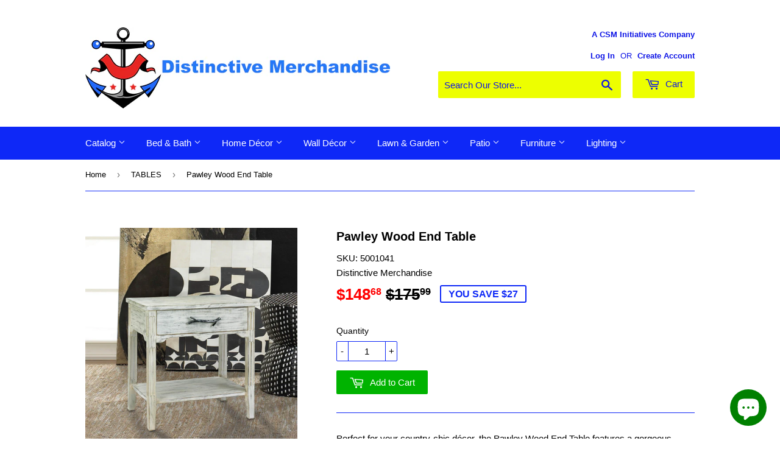

--- FILE ---
content_type: text/html; charset=utf-8
request_url: https://www.distinctivemerch.com/collections/tables/products/pawley-wood-end-table
body_size: 19512
content:
<!doctype html>
<!--[if lt IE 7]><html class="no-js lt-ie9 lt-ie8 lt-ie7" lang="en"> <![endif]-->
<!--[if IE 7]><html class="no-js lt-ie9 lt-ie8" lang="en"> <![endif]-->
<!--[if IE 8]><html class="no-js lt-ie9" lang="en"> <![endif]-->
<!--[if IE 9 ]><html class="ie9 no-js"> <![endif]-->
<!--[if (gt IE 9)|!(IE)]><!--> <html class="no-touch no-js"> <!--<![endif]-->
<head>
  <meta name="google-site-verification" content="xQEXC1lp6iilBuscc_ogQdwnBdVYDvLApdugVlRRs1E" />
  <!-- Basic page needs ================================================== -->
  <meta charset="utf-8">
  <meta http-equiv="X-UA-Compatible" content="IE=edge,chrome=1">
  

  
  <link rel="shortcut icon" href="//www.distinctivemerch.com/cdn/shop/files/FaviconLogo_32x32.png?v=1613528533" type="image/png" />
  

  <!-- Title and description ================================================== -->
  <title>
  Pawley Wood End Table &ndash; Distinctive Merchandise
  </title>
	<!-- EGGFLOW SCRIPT START --><script src="//auth.eggflow.com/scripts/secure.js?tid=5c5ee8b0a3ba9" async></script><!-- EGGFLOW SCRIPT END -->


  
    <meta name="description" content="Perfect for your country-chic décor, the Pawley Wood End Table features a gorgeous distressed wood finish with a charming metal twig handle. ||Detailed metal twig handle. Distressed white finish. SIDE TABLE MEASUREMENTS - This table measures 24 inches by 15.75 inches on top and stands 24 inches tall. EASY CARE - Wipe w">
   

  <!-- Product meta ================================================== -->
  
<meta property="og:site_name" content="Distinctive Merchandise">
<meta property="og:url" content="https://www.distinctivemerch.com/products/pawley-wood-end-table">
<meta property="og:title" content="Pawley Wood End Table">
<meta property="og:type" content="product">
<meta property="og:description" content="Perfect for your country-chic décor, the Pawley Wood End Table features a gorgeous distressed wood finish with a charming metal twig handle. ||Detailed metal twig handle. Distressed white finish. SIDE TABLE MEASUREMENTS - This table measures 24 inches by 15.75 inches on top and stands 24 inches tall. EASY CARE - Wipe w"><meta property="og:price:amount" content="148.68">
  <meta property="og:price:currency" content="USD"><meta property="og:image" content="http://www.distinctivemerch.com/cdn/shop/products/9c2d9a97fee56a8c2b409ab3937cdc950b90dae7_1400x_ae4dbd5c-ac6d-419e-9512-6d7850df74c7_1024x1024.jpg?v=1643437229"><meta property="og:image" content="http://www.distinctivemerch.com/cdn/shop/products/817d1e88dc9849dc902b79dc692051e37e08a457_1400x_15bdcf31-b513-43ee-b1d4-3cec110968cd_1024x1024.jpg?v=1643437230"><meta property="og:image" content="http://www.distinctivemerch.com/cdn/shop/products/280b009a8a44882181e620ff53eb8c329489ea0c_1400x_299773bf-666c-4091-b8fe-20614d9eebca_1024x1024.jpg?v=1643437229">
<meta property="og:image:secure_url" content="https://www.distinctivemerch.com/cdn/shop/products/9c2d9a97fee56a8c2b409ab3937cdc950b90dae7_1400x_ae4dbd5c-ac6d-419e-9512-6d7850df74c7_1024x1024.jpg?v=1643437229"><meta property="og:image:secure_url" content="https://www.distinctivemerch.com/cdn/shop/products/817d1e88dc9849dc902b79dc692051e37e08a457_1400x_15bdcf31-b513-43ee-b1d4-3cec110968cd_1024x1024.jpg?v=1643437230"><meta property="og:image:secure_url" content="https://www.distinctivemerch.com/cdn/shop/products/280b009a8a44882181e620ff53eb8c329489ea0c_1400x_299773bf-666c-4091-b8fe-20614d9eebca_1024x1024.jpg?v=1643437229">



  <meta name="twitter:card" content="summary_large_image">
  <meta name="twitter:image" content="https://www.distinctivemerch.com/cdn/shop/products/9c2d9a97fee56a8c2b409ab3937cdc950b90dae7_1400x_ae4dbd5c-ac6d-419e-9512-6d7850df74c7_1024x1024.jpg?v=1643437229">
  <meta name="twitter:image:width" content="480">
  <meta name="twitter:image:height" content="480">

<meta name="twitter:title" content="Pawley Wood End Table">
<meta name="twitter:description" content="Perfect for your country-chic décor, the Pawley Wood End Table features a gorgeous distressed wood finish with a charming metal twig handle. ||Detailed metal twig handle. Distressed white finish. SIDE TABLE MEASUREMENTS - This table measures 24 inches by 15.75 inches on top and stands 24 inches tall. EASY CARE - Wipe w">


  <!-- Helpers ================================================== -->
  <link rel="canonical" href="https://www.distinctivemerch.com/products/pawley-wood-end-table">
  <meta name="viewport" content="width=device-width,initial-scale=1">

  <!-- CSS ================================================== -->
  <link href="//www.distinctivemerch.com/cdn/shop/t/3/assets/theme.scss.css?v=6848849828511191091703141913" rel="stylesheet" type="text/css" media="all" />
  




  <!-- Header hook for plugins ================================================== -->
  <!-- "snippets/buddha-megamenu-before.liquid" was not rendered, the associated app was uninstalled -->
  <!-- "snippets/buddha-megamenu.liquid" was not rendered, the associated app was uninstalled -->
  <script>window.performance && window.performance.mark && window.performance.mark('shopify.content_for_header.start');</script><meta id="shopify-digital-wallet" name="shopify-digital-wallet" content="/15549635/digital_wallets/dialog">
<meta name="shopify-checkout-api-token" content="5d288a9e90f8447821bdd6194b5a6e3f">
<meta id="in-context-paypal-metadata" data-shop-id="15549635" data-venmo-supported="false" data-environment="production" data-locale="en_US" data-paypal-v4="true" data-currency="USD">
<link rel="alternate" type="application/json+oembed" href="https://www.distinctivemerch.com/products/pawley-wood-end-table.oembed">
<script async="async" src="/checkouts/internal/preloads.js?locale=en-US"></script>
<link rel="preconnect" href="https://shop.app" crossorigin="anonymous">
<script async="async" src="https://shop.app/checkouts/internal/preloads.js?locale=en-US&shop_id=15549635" crossorigin="anonymous"></script>
<script id="apple-pay-shop-capabilities" type="application/json">{"shopId":15549635,"countryCode":"US","currencyCode":"USD","merchantCapabilities":["supports3DS"],"merchantId":"gid:\/\/shopify\/Shop\/15549635","merchantName":"Distinctive Merchandise","requiredBillingContactFields":["postalAddress","email"],"requiredShippingContactFields":["postalAddress","email"],"shippingType":"shipping","supportedNetworks":["visa","masterCard","amex","discover","elo","jcb"],"total":{"type":"pending","label":"Distinctive Merchandise","amount":"1.00"},"shopifyPaymentsEnabled":true,"supportsSubscriptions":true}</script>
<script id="shopify-features" type="application/json">{"accessToken":"5d288a9e90f8447821bdd6194b5a6e3f","betas":["rich-media-storefront-analytics"],"domain":"www.distinctivemerch.com","predictiveSearch":true,"shopId":15549635,"locale":"en"}</script>
<script>var Shopify = Shopify || {};
Shopify.shop = "distinctive-merchandise.myshopify.com";
Shopify.locale = "en";
Shopify.currency = {"active":"USD","rate":"1.0"};
Shopify.country = "US";
Shopify.theme = {"name":"Supply","id":156429253,"schema_name":"Supply","schema_version":"2.0.3","theme_store_id":679,"role":"main"};
Shopify.theme.handle = "null";
Shopify.theme.style = {"id":null,"handle":null};
Shopify.cdnHost = "www.distinctivemerch.com/cdn";
Shopify.routes = Shopify.routes || {};
Shopify.routes.root = "/";</script>
<script type="module">!function(o){(o.Shopify=o.Shopify||{}).modules=!0}(window);</script>
<script>!function(o){function n(){var o=[];function n(){o.push(Array.prototype.slice.apply(arguments))}return n.q=o,n}var t=o.Shopify=o.Shopify||{};t.loadFeatures=n(),t.autoloadFeatures=n()}(window);</script>
<script>
  window.ShopifyPay = window.ShopifyPay || {};
  window.ShopifyPay.apiHost = "shop.app\/pay";
  window.ShopifyPay.redirectState = null;
</script>
<script id="shop-js-analytics" type="application/json">{"pageType":"product"}</script>
<script defer="defer" async type="module" src="//www.distinctivemerch.com/cdn/shopifycloud/shop-js/modules/v2/client.init-shop-cart-sync_BT-GjEfc.en.esm.js"></script>
<script defer="defer" async type="module" src="//www.distinctivemerch.com/cdn/shopifycloud/shop-js/modules/v2/chunk.common_D58fp_Oc.esm.js"></script>
<script defer="defer" async type="module" src="//www.distinctivemerch.com/cdn/shopifycloud/shop-js/modules/v2/chunk.modal_xMitdFEc.esm.js"></script>
<script type="module">
  await import("//www.distinctivemerch.com/cdn/shopifycloud/shop-js/modules/v2/client.init-shop-cart-sync_BT-GjEfc.en.esm.js");
await import("//www.distinctivemerch.com/cdn/shopifycloud/shop-js/modules/v2/chunk.common_D58fp_Oc.esm.js");
await import("//www.distinctivemerch.com/cdn/shopifycloud/shop-js/modules/v2/chunk.modal_xMitdFEc.esm.js");

  window.Shopify.SignInWithShop?.initShopCartSync?.({"fedCMEnabled":true,"windoidEnabled":true});

</script>
<script>
  window.Shopify = window.Shopify || {};
  if (!window.Shopify.featureAssets) window.Shopify.featureAssets = {};
  window.Shopify.featureAssets['shop-js'] = {"shop-cart-sync":["modules/v2/client.shop-cart-sync_DZOKe7Ll.en.esm.js","modules/v2/chunk.common_D58fp_Oc.esm.js","modules/v2/chunk.modal_xMitdFEc.esm.js"],"init-fed-cm":["modules/v2/client.init-fed-cm_B6oLuCjv.en.esm.js","modules/v2/chunk.common_D58fp_Oc.esm.js","modules/v2/chunk.modal_xMitdFEc.esm.js"],"shop-cash-offers":["modules/v2/client.shop-cash-offers_D2sdYoxE.en.esm.js","modules/v2/chunk.common_D58fp_Oc.esm.js","modules/v2/chunk.modal_xMitdFEc.esm.js"],"shop-login-button":["modules/v2/client.shop-login-button_QeVjl5Y3.en.esm.js","modules/v2/chunk.common_D58fp_Oc.esm.js","modules/v2/chunk.modal_xMitdFEc.esm.js"],"pay-button":["modules/v2/client.pay-button_DXTOsIq6.en.esm.js","modules/v2/chunk.common_D58fp_Oc.esm.js","modules/v2/chunk.modal_xMitdFEc.esm.js"],"shop-button":["modules/v2/client.shop-button_DQZHx9pm.en.esm.js","modules/v2/chunk.common_D58fp_Oc.esm.js","modules/v2/chunk.modal_xMitdFEc.esm.js"],"avatar":["modules/v2/client.avatar_BTnouDA3.en.esm.js"],"init-windoid":["modules/v2/client.init-windoid_CR1B-cfM.en.esm.js","modules/v2/chunk.common_D58fp_Oc.esm.js","modules/v2/chunk.modal_xMitdFEc.esm.js"],"init-shop-for-new-customer-accounts":["modules/v2/client.init-shop-for-new-customer-accounts_C_vY_xzh.en.esm.js","modules/v2/client.shop-login-button_QeVjl5Y3.en.esm.js","modules/v2/chunk.common_D58fp_Oc.esm.js","modules/v2/chunk.modal_xMitdFEc.esm.js"],"init-shop-email-lookup-coordinator":["modules/v2/client.init-shop-email-lookup-coordinator_BI7n9ZSv.en.esm.js","modules/v2/chunk.common_D58fp_Oc.esm.js","modules/v2/chunk.modal_xMitdFEc.esm.js"],"init-shop-cart-sync":["modules/v2/client.init-shop-cart-sync_BT-GjEfc.en.esm.js","modules/v2/chunk.common_D58fp_Oc.esm.js","modules/v2/chunk.modal_xMitdFEc.esm.js"],"shop-toast-manager":["modules/v2/client.shop-toast-manager_DiYdP3xc.en.esm.js","modules/v2/chunk.common_D58fp_Oc.esm.js","modules/v2/chunk.modal_xMitdFEc.esm.js"],"init-customer-accounts":["modules/v2/client.init-customer-accounts_D9ZNqS-Q.en.esm.js","modules/v2/client.shop-login-button_QeVjl5Y3.en.esm.js","modules/v2/chunk.common_D58fp_Oc.esm.js","modules/v2/chunk.modal_xMitdFEc.esm.js"],"init-customer-accounts-sign-up":["modules/v2/client.init-customer-accounts-sign-up_iGw4briv.en.esm.js","modules/v2/client.shop-login-button_QeVjl5Y3.en.esm.js","modules/v2/chunk.common_D58fp_Oc.esm.js","modules/v2/chunk.modal_xMitdFEc.esm.js"],"shop-follow-button":["modules/v2/client.shop-follow-button_CqMgW2wH.en.esm.js","modules/v2/chunk.common_D58fp_Oc.esm.js","modules/v2/chunk.modal_xMitdFEc.esm.js"],"checkout-modal":["modules/v2/client.checkout-modal_xHeaAweL.en.esm.js","modules/v2/chunk.common_D58fp_Oc.esm.js","modules/v2/chunk.modal_xMitdFEc.esm.js"],"shop-login":["modules/v2/client.shop-login_D91U-Q7h.en.esm.js","modules/v2/chunk.common_D58fp_Oc.esm.js","modules/v2/chunk.modal_xMitdFEc.esm.js"],"lead-capture":["modules/v2/client.lead-capture_BJmE1dJe.en.esm.js","modules/v2/chunk.common_D58fp_Oc.esm.js","modules/v2/chunk.modal_xMitdFEc.esm.js"],"payment-terms":["modules/v2/client.payment-terms_Ci9AEqFq.en.esm.js","modules/v2/chunk.common_D58fp_Oc.esm.js","modules/v2/chunk.modal_xMitdFEc.esm.js"]};
</script>
<script>(function() {
  var isLoaded = false;
  function asyncLoad() {
    if (isLoaded) return;
    isLoaded = true;
    var urls = ["https:\/\/cdn.eggflow.com\/v1\/en_US\/restriction.js?init=5c5ee8b0a3ba9\u0026app=block_country\u0026shop=distinctive-merchandise.myshopify.com"];
    for (var i = 0; i < urls.length; i++) {
      var s = document.createElement('script');
      s.type = 'text/javascript';
      s.async = true;
      s.src = urls[i];
      var x = document.getElementsByTagName('script')[0];
      x.parentNode.insertBefore(s, x);
    }
  };
  if(window.attachEvent) {
    window.attachEvent('onload', asyncLoad);
  } else {
    window.addEventListener('load', asyncLoad, false);
  }
})();</script>
<script id="__st">var __st={"a":15549635,"offset":-21600,"reqid":"ffe0cb14-bcf6-4875-95a0-43f0d19d8c36-1769102504","pageurl":"www.distinctivemerch.com\/collections\/tables\/products\/pawley-wood-end-table","u":"24e6572f3992","p":"product","rtyp":"product","rid":7205833277604};</script>
<script>window.ShopifyPaypalV4VisibilityTracking = true;</script>
<script id="captcha-bootstrap">!function(){'use strict';const t='contact',e='account',n='new_comment',o=[[t,t],['blogs',n],['comments',n],[t,'customer']],c=[[e,'customer_login'],[e,'guest_login'],[e,'recover_customer_password'],[e,'create_customer']],r=t=>t.map((([t,e])=>`form[action*='/${t}']:not([data-nocaptcha='true']) input[name='form_type'][value='${e}']`)).join(','),a=t=>()=>t?[...document.querySelectorAll(t)].map((t=>t.form)):[];function s(){const t=[...o],e=r(t);return a(e)}const i='password',u='form_key',d=['recaptcha-v3-token','g-recaptcha-response','h-captcha-response',i],f=()=>{try{return window.sessionStorage}catch{return}},m='__shopify_v',_=t=>t.elements[u];function p(t,e,n=!1){try{const o=window.sessionStorage,c=JSON.parse(o.getItem(e)),{data:r}=function(t){const{data:e,action:n}=t;return t[m]||n?{data:e,action:n}:{data:t,action:n}}(c);for(const[e,n]of Object.entries(r))t.elements[e]&&(t.elements[e].value=n);n&&o.removeItem(e)}catch(o){console.error('form repopulation failed',{error:o})}}const l='form_type',E='cptcha';function T(t){t.dataset[E]=!0}const w=window,h=w.document,L='Shopify',v='ce_forms',y='captcha';let A=!1;((t,e)=>{const n=(g='f06e6c50-85a8-45c8-87d0-21a2b65856fe',I='https://cdn.shopify.com/shopifycloud/storefront-forms-hcaptcha/ce_storefront_forms_captcha_hcaptcha.v1.5.2.iife.js',D={infoText:'Protected by hCaptcha',privacyText:'Privacy',termsText:'Terms'},(t,e,n)=>{const o=w[L][v],c=o.bindForm;if(c)return c(t,g,e,D).then(n);var r;o.q.push([[t,g,e,D],n]),r=I,A||(h.body.append(Object.assign(h.createElement('script'),{id:'captcha-provider',async:!0,src:r})),A=!0)});var g,I,D;w[L]=w[L]||{},w[L][v]=w[L][v]||{},w[L][v].q=[],w[L][y]=w[L][y]||{},w[L][y].protect=function(t,e){n(t,void 0,e),T(t)},Object.freeze(w[L][y]),function(t,e,n,w,h,L){const[v,y,A,g]=function(t,e,n){const i=e?o:[],u=t?c:[],d=[...i,...u],f=r(d),m=r(i),_=r(d.filter((([t,e])=>n.includes(e))));return[a(f),a(m),a(_),s()]}(w,h,L),I=t=>{const e=t.target;return e instanceof HTMLFormElement?e:e&&e.form},D=t=>v().includes(t);t.addEventListener('submit',(t=>{const e=I(t);if(!e)return;const n=D(e)&&!e.dataset.hcaptchaBound&&!e.dataset.recaptchaBound,o=_(e),c=g().includes(e)&&(!o||!o.value);(n||c)&&t.preventDefault(),c&&!n&&(function(t){try{if(!f())return;!function(t){const e=f();if(!e)return;const n=_(t);if(!n)return;const o=n.value;o&&e.removeItem(o)}(t);const e=Array.from(Array(32),(()=>Math.random().toString(36)[2])).join('');!function(t,e){_(t)||t.append(Object.assign(document.createElement('input'),{type:'hidden',name:u})),t.elements[u].value=e}(t,e),function(t,e){const n=f();if(!n)return;const o=[...t.querySelectorAll(`input[type='${i}']`)].map((({name:t})=>t)),c=[...d,...o],r={};for(const[a,s]of new FormData(t).entries())c.includes(a)||(r[a]=s);n.setItem(e,JSON.stringify({[m]:1,action:t.action,data:r}))}(t,e)}catch(e){console.error('failed to persist form',e)}}(e),e.submit())}));const S=(t,e)=>{t&&!t.dataset[E]&&(n(t,e.some((e=>e===t))),T(t))};for(const o of['focusin','change'])t.addEventListener(o,(t=>{const e=I(t);D(e)&&S(e,y())}));const B=e.get('form_key'),M=e.get(l),P=B&&M;t.addEventListener('DOMContentLoaded',(()=>{const t=y();if(P)for(const e of t)e.elements[l].value===M&&p(e,B);[...new Set([...A(),...v().filter((t=>'true'===t.dataset.shopifyCaptcha))])].forEach((e=>S(e,t)))}))}(h,new URLSearchParams(w.location.search),n,t,e,['guest_login'])})(!0,!0)}();</script>
<script integrity="sha256-4kQ18oKyAcykRKYeNunJcIwy7WH5gtpwJnB7kiuLZ1E=" data-source-attribution="shopify.loadfeatures" defer="defer" src="//www.distinctivemerch.com/cdn/shopifycloud/storefront/assets/storefront/load_feature-a0a9edcb.js" crossorigin="anonymous"></script>
<script crossorigin="anonymous" defer="defer" src="//www.distinctivemerch.com/cdn/shopifycloud/storefront/assets/shopify_pay/storefront-65b4c6d7.js?v=20250812"></script>
<script data-source-attribution="shopify.dynamic_checkout.dynamic.init">var Shopify=Shopify||{};Shopify.PaymentButton=Shopify.PaymentButton||{isStorefrontPortableWallets:!0,init:function(){window.Shopify.PaymentButton.init=function(){};var t=document.createElement("script");t.src="https://www.distinctivemerch.com/cdn/shopifycloud/portable-wallets/latest/portable-wallets.en.js",t.type="module",document.head.appendChild(t)}};
</script>
<script data-source-attribution="shopify.dynamic_checkout.buyer_consent">
  function portableWalletsHideBuyerConsent(e){var t=document.getElementById("shopify-buyer-consent"),n=document.getElementById("shopify-subscription-policy-button");t&&n&&(t.classList.add("hidden"),t.setAttribute("aria-hidden","true"),n.removeEventListener("click",e))}function portableWalletsShowBuyerConsent(e){var t=document.getElementById("shopify-buyer-consent"),n=document.getElementById("shopify-subscription-policy-button");t&&n&&(t.classList.remove("hidden"),t.removeAttribute("aria-hidden"),n.addEventListener("click",e))}window.Shopify?.PaymentButton&&(window.Shopify.PaymentButton.hideBuyerConsent=portableWalletsHideBuyerConsent,window.Shopify.PaymentButton.showBuyerConsent=portableWalletsShowBuyerConsent);
</script>
<script data-source-attribution="shopify.dynamic_checkout.cart.bootstrap">document.addEventListener("DOMContentLoaded",(function(){function t(){return document.querySelector("shopify-accelerated-checkout-cart, shopify-accelerated-checkout")}if(t())Shopify.PaymentButton.init();else{new MutationObserver((function(e,n){t()&&(Shopify.PaymentButton.init(),n.disconnect())})).observe(document.body,{childList:!0,subtree:!0})}}));
</script>
<link id="shopify-accelerated-checkout-styles" rel="stylesheet" media="screen" href="https://www.distinctivemerch.com/cdn/shopifycloud/portable-wallets/latest/accelerated-checkout-backwards-compat.css" crossorigin="anonymous">
<style id="shopify-accelerated-checkout-cart">
        #shopify-buyer-consent {
  margin-top: 1em;
  display: inline-block;
  width: 100%;
}

#shopify-buyer-consent.hidden {
  display: none;
}

#shopify-subscription-policy-button {
  background: none;
  border: none;
  padding: 0;
  text-decoration: underline;
  font-size: inherit;
  cursor: pointer;
}

#shopify-subscription-policy-button::before {
  box-shadow: none;
}

      </style>

<script>window.performance && window.performance.mark && window.performance.mark('shopify.content_for_header.end');</script>

  

<!--[if lt IE 9]>
<script src="//cdnjs.cloudflare.com/ajax/libs/html5shiv/3.7.2/html5shiv.min.js" type="text/javascript"></script>
<script src="//www.distinctivemerch.com/cdn/shop/t/3/assets/respond.min.js?v=676" type="text/javascript"></script>
<link href="//www.distinctivemerch.com/cdn/shop/t/3/assets/respond-proxy.html" id="respond-proxy" rel="respond-proxy" />
<link href="//www.distinctivemerch.com/search?q=c2eec776db099a96122a665d2e55ca7a" id="respond-redirect" rel="respond-redirect" />
<script src="//www.distinctivemerch.com/search?q=c2eec776db099a96122a665d2e55ca7a" type="text/javascript"></script>
<![endif]-->
<!--[if (lte IE 9) ]><script src="//www.distinctivemerch.com/cdn/shop/t/3/assets/match-media.min.js?v=676" type="text/javascript"></script><![endif]-->


  
  

  <script src="//ajax.googleapis.com/ajax/libs/jquery/1.11.0/jquery.min.js" type="text/javascript"></script>


  <!--[if (gt IE 9)|!(IE)]><!--><script src="//www.distinctivemerch.com/cdn/shop/t/3/assets/vendor.js?v=77006336269012142731484319882" defer="defer"></script><!--<![endif]-->
  <!--[if lte IE 9]><script src="//www.distinctivemerch.com/cdn/shop/t/3/assets/vendor.js?v=77006336269012142731484319882"></script><![endif]-->

  <!--[if (gt IE 9)|!(IE)]><!--><script src="//www.distinctivemerch.com/cdn/shop/t/3/assets/theme.js?v=152619054945829711901580542233" defer="defer"></script><!--<![endif]-->
  <!--[if lte IE 9]><script src="//www.distinctivemerch.com/cdn/shop/t/3/assets/theme.js?v=152619054945829711901580542233"></script><![endif]-->


  <script>(function(t,e){window.lion=e;var n,i=t.getElementsByTagName("script")[0];n=t.createElement("script"),n.type="text/javascript",n.async=!0,n.src="//dg1f2pfrgjxdq.cloudfront.net/libs/ll.sdk-1.1.js",i.parentNode.insertBefore(n,i),e.init=function(n){function i(t,e){var n=e.split(".");2===n.length&&(t=t[n[0]],e=n[1]),t[e]=function(){t.push([e].concat(Array.prototype.slice.call(arguments,0)))}}var r,o=t.getElementsByTagName("script")[0];r=t.createElement("script"),r.type="text/javascript",r.async=!0,r.src="//platform.loyaltylion.com/sdk/configuration/"+n+".js",o.parentNode.insertBefore(r,o),e.ui=e.ui||[];for(var a="_push configure track_pageview identify_customer auth_customer identify_product on off setCartState ui.refresh program_data".split(" "),c=0;a.length>c;c++)i(e,a[c]);e._token=n}})(document,window.lion||[]);
lion.init('a732ed3843ac5ed12cd932f006734df5');
lion.configure({ platform: 'shopify' });

</script>
<script src="//staticxx.s3.amazonaws.com/aio_stats_lib_v1.min.js?v=1.0"></script><script> var aaaAnnConfig = {"isWebpushPermission":"1","aaaAnnBarSetting":{"maxDate":"2020-03-12 20:17:49"},"aaaAnnWebpushMainModuleSetting":{"welcome":0,"abandonedCart":0,"priceDrop":0,"backInStock":0},"aaaAnnWebpushSetting":{"abandonedCart":0,"priceDrop":0,"backInStock":0}}</script>    


  <select style="display:none!important;" name="aaa-ann-variantid">
    
    <option id="aaa-ann-variant-id-41756954919076"   value="1" > Default Title
     </option>
    
  </select>

 <script src="https://cdn.shopify.com/extensions/e8878072-2f6b-4e89-8082-94b04320908d/inbox-1254/assets/inbox-chat-loader.js" type="text/javascript" defer="defer"></script>
<link href="https://monorail-edge.shopifysvc.com" rel="dns-prefetch">
<script>(function(){if ("sendBeacon" in navigator && "performance" in window) {try {var session_token_from_headers = performance.getEntriesByType('navigation')[0].serverTiming.find(x => x.name == '_s').description;} catch {var session_token_from_headers = undefined;}var session_cookie_matches = document.cookie.match(/_shopify_s=([^;]*)/);var session_token_from_cookie = session_cookie_matches && session_cookie_matches.length === 2 ? session_cookie_matches[1] : "";var session_token = session_token_from_headers || session_token_from_cookie || "";function handle_abandonment_event(e) {var entries = performance.getEntries().filter(function(entry) {return /monorail-edge.shopifysvc.com/.test(entry.name);});if (!window.abandonment_tracked && entries.length === 0) {window.abandonment_tracked = true;var currentMs = Date.now();var navigation_start = performance.timing.navigationStart;var payload = {shop_id: 15549635,url: window.location.href,navigation_start,duration: currentMs - navigation_start,session_token,page_type: "product"};window.navigator.sendBeacon("https://monorail-edge.shopifysvc.com/v1/produce", JSON.stringify({schema_id: "online_store_buyer_site_abandonment/1.1",payload: payload,metadata: {event_created_at_ms: currentMs,event_sent_at_ms: currentMs}}));}}window.addEventListener('pagehide', handle_abandonment_event);}}());</script>
<script id="web-pixels-manager-setup">(function e(e,d,r,n,o){if(void 0===o&&(o={}),!Boolean(null===(a=null===(i=window.Shopify)||void 0===i?void 0:i.analytics)||void 0===a?void 0:a.replayQueue)){var i,a;window.Shopify=window.Shopify||{};var t=window.Shopify;t.analytics=t.analytics||{};var s=t.analytics;s.replayQueue=[],s.publish=function(e,d,r){return s.replayQueue.push([e,d,r]),!0};try{self.performance.mark("wpm:start")}catch(e){}var l=function(){var e={modern:/Edge?\/(1{2}[4-9]|1[2-9]\d|[2-9]\d{2}|\d{4,})\.\d+(\.\d+|)|Firefox\/(1{2}[4-9]|1[2-9]\d|[2-9]\d{2}|\d{4,})\.\d+(\.\d+|)|Chrom(ium|e)\/(9{2}|\d{3,})\.\d+(\.\d+|)|(Maci|X1{2}).+ Version\/(15\.\d+|(1[6-9]|[2-9]\d|\d{3,})\.\d+)([,.]\d+|)( \(\w+\)|)( Mobile\/\w+|) Safari\/|Chrome.+OPR\/(9{2}|\d{3,})\.\d+\.\d+|(CPU[ +]OS|iPhone[ +]OS|CPU[ +]iPhone|CPU IPhone OS|CPU iPad OS)[ +]+(15[._]\d+|(1[6-9]|[2-9]\d|\d{3,})[._]\d+)([._]\d+|)|Android:?[ /-](13[3-9]|1[4-9]\d|[2-9]\d{2}|\d{4,})(\.\d+|)(\.\d+|)|Android.+Firefox\/(13[5-9]|1[4-9]\d|[2-9]\d{2}|\d{4,})\.\d+(\.\d+|)|Android.+Chrom(ium|e)\/(13[3-9]|1[4-9]\d|[2-9]\d{2}|\d{4,})\.\d+(\.\d+|)|SamsungBrowser\/([2-9]\d|\d{3,})\.\d+/,legacy:/Edge?\/(1[6-9]|[2-9]\d|\d{3,})\.\d+(\.\d+|)|Firefox\/(5[4-9]|[6-9]\d|\d{3,})\.\d+(\.\d+|)|Chrom(ium|e)\/(5[1-9]|[6-9]\d|\d{3,})\.\d+(\.\d+|)([\d.]+$|.*Safari\/(?![\d.]+ Edge\/[\d.]+$))|(Maci|X1{2}).+ Version\/(10\.\d+|(1[1-9]|[2-9]\d|\d{3,})\.\d+)([,.]\d+|)( \(\w+\)|)( Mobile\/\w+|) Safari\/|Chrome.+OPR\/(3[89]|[4-9]\d|\d{3,})\.\d+\.\d+|(CPU[ +]OS|iPhone[ +]OS|CPU[ +]iPhone|CPU IPhone OS|CPU iPad OS)[ +]+(10[._]\d+|(1[1-9]|[2-9]\d|\d{3,})[._]\d+)([._]\d+|)|Android:?[ /-](13[3-9]|1[4-9]\d|[2-9]\d{2}|\d{4,})(\.\d+|)(\.\d+|)|Mobile Safari.+OPR\/([89]\d|\d{3,})\.\d+\.\d+|Android.+Firefox\/(13[5-9]|1[4-9]\d|[2-9]\d{2}|\d{4,})\.\d+(\.\d+|)|Android.+Chrom(ium|e)\/(13[3-9]|1[4-9]\d|[2-9]\d{2}|\d{4,})\.\d+(\.\d+|)|Android.+(UC? ?Browser|UCWEB|U3)[ /]?(15\.([5-9]|\d{2,})|(1[6-9]|[2-9]\d|\d{3,})\.\d+)\.\d+|SamsungBrowser\/(5\.\d+|([6-9]|\d{2,})\.\d+)|Android.+MQ{2}Browser\/(14(\.(9|\d{2,})|)|(1[5-9]|[2-9]\d|\d{3,})(\.\d+|))(\.\d+|)|K[Aa][Ii]OS\/(3\.\d+|([4-9]|\d{2,})\.\d+)(\.\d+|)/},d=e.modern,r=e.legacy,n=navigator.userAgent;return n.match(d)?"modern":n.match(r)?"legacy":"unknown"}(),u="modern"===l?"modern":"legacy",c=(null!=n?n:{modern:"",legacy:""})[u],f=function(e){return[e.baseUrl,"/wpm","/b",e.hashVersion,"modern"===e.buildTarget?"m":"l",".js"].join("")}({baseUrl:d,hashVersion:r,buildTarget:u}),m=function(e){var d=e.version,r=e.bundleTarget,n=e.surface,o=e.pageUrl,i=e.monorailEndpoint;return{emit:function(e){var a=e.status,t=e.errorMsg,s=(new Date).getTime(),l=JSON.stringify({metadata:{event_sent_at_ms:s},events:[{schema_id:"web_pixels_manager_load/3.1",payload:{version:d,bundle_target:r,page_url:o,status:a,surface:n,error_msg:t},metadata:{event_created_at_ms:s}}]});if(!i)return console&&console.warn&&console.warn("[Web Pixels Manager] No Monorail endpoint provided, skipping logging."),!1;try{return self.navigator.sendBeacon.bind(self.navigator)(i,l)}catch(e){}var u=new XMLHttpRequest;try{return u.open("POST",i,!0),u.setRequestHeader("Content-Type","text/plain"),u.send(l),!0}catch(e){return console&&console.warn&&console.warn("[Web Pixels Manager] Got an unhandled error while logging to Monorail."),!1}}}}({version:r,bundleTarget:l,surface:e.surface,pageUrl:self.location.href,monorailEndpoint:e.monorailEndpoint});try{o.browserTarget=l,function(e){var d=e.src,r=e.async,n=void 0===r||r,o=e.onload,i=e.onerror,a=e.sri,t=e.scriptDataAttributes,s=void 0===t?{}:t,l=document.createElement("script"),u=document.querySelector("head"),c=document.querySelector("body");if(l.async=n,l.src=d,a&&(l.integrity=a,l.crossOrigin="anonymous"),s)for(var f in s)if(Object.prototype.hasOwnProperty.call(s,f))try{l.dataset[f]=s[f]}catch(e){}if(o&&l.addEventListener("load",o),i&&l.addEventListener("error",i),u)u.appendChild(l);else{if(!c)throw new Error("Did not find a head or body element to append the script");c.appendChild(l)}}({src:f,async:!0,onload:function(){if(!function(){var e,d;return Boolean(null===(d=null===(e=window.Shopify)||void 0===e?void 0:e.analytics)||void 0===d?void 0:d.initialized)}()){var d=window.webPixelsManager.init(e)||void 0;if(d){var r=window.Shopify.analytics;r.replayQueue.forEach((function(e){var r=e[0],n=e[1],o=e[2];d.publishCustomEvent(r,n,o)})),r.replayQueue=[],r.publish=d.publishCustomEvent,r.visitor=d.visitor,r.initialized=!0}}},onerror:function(){return m.emit({status:"failed",errorMsg:"".concat(f," has failed to load")})},sri:function(e){var d=/^sha384-[A-Za-z0-9+/=]+$/;return"string"==typeof e&&d.test(e)}(c)?c:"",scriptDataAttributes:o}),m.emit({status:"loading"})}catch(e){m.emit({status:"failed",errorMsg:(null==e?void 0:e.message)||"Unknown error"})}}})({shopId: 15549635,storefrontBaseUrl: "https://www.distinctivemerch.com",extensionsBaseUrl: "https://extensions.shopifycdn.com/cdn/shopifycloud/web-pixels-manager",monorailEndpoint: "https://monorail-edge.shopifysvc.com/unstable/produce_batch",surface: "storefront-renderer",enabledBetaFlags: ["2dca8a86"],webPixelsConfigList: [{"id":"69959844","configuration":"{\"tagID\":\"2619049168199\"}","eventPayloadVersion":"v1","runtimeContext":"STRICT","scriptVersion":"18031546ee651571ed29edbe71a3550b","type":"APP","apiClientId":3009811,"privacyPurposes":["ANALYTICS","MARKETING","SALE_OF_DATA"],"dataSharingAdjustments":{"protectedCustomerApprovalScopes":["read_customer_address","read_customer_email","read_customer_name","read_customer_personal_data","read_customer_phone"]}},{"id":"shopify-app-pixel","configuration":"{}","eventPayloadVersion":"v1","runtimeContext":"STRICT","scriptVersion":"0450","apiClientId":"shopify-pixel","type":"APP","privacyPurposes":["ANALYTICS","MARKETING"]},{"id":"shopify-custom-pixel","eventPayloadVersion":"v1","runtimeContext":"LAX","scriptVersion":"0450","apiClientId":"shopify-pixel","type":"CUSTOM","privacyPurposes":["ANALYTICS","MARKETING"]}],isMerchantRequest: false,initData: {"shop":{"name":"Distinctive Merchandise","paymentSettings":{"currencyCode":"USD"},"myshopifyDomain":"distinctive-merchandise.myshopify.com","countryCode":"US","storefrontUrl":"https:\/\/www.distinctivemerch.com"},"customer":null,"cart":null,"checkout":null,"productVariants":[{"price":{"amount":148.68,"currencyCode":"USD"},"product":{"title":"Pawley Wood End Table","vendor":"Distinctive Merchandise","id":"7205833277604","untranslatedTitle":"Pawley Wood End Table","url":"\/products\/pawley-wood-end-table","type":"Tables"},"id":"41756954919076","image":{"src":"\/\/www.distinctivemerch.com\/cdn\/shop\/products\/9c2d9a97fee56a8c2b409ab3937cdc950b90dae7_1400x_ae4dbd5c-ac6d-419e-9512-6d7850df74c7.jpg?v=1643437229"},"sku":"5001041","title":"Default Title","untranslatedTitle":"Default Title"}],"purchasingCompany":null},},"https://www.distinctivemerch.com/cdn","fcfee988w5aeb613cpc8e4bc33m6693e112",{"modern":"","legacy":""},{"shopId":"15549635","storefrontBaseUrl":"https:\/\/www.distinctivemerch.com","extensionBaseUrl":"https:\/\/extensions.shopifycdn.com\/cdn\/shopifycloud\/web-pixels-manager","surface":"storefront-renderer","enabledBetaFlags":"[\"2dca8a86\"]","isMerchantRequest":"false","hashVersion":"fcfee988w5aeb613cpc8e4bc33m6693e112","publish":"custom","events":"[[\"page_viewed\",{}],[\"product_viewed\",{\"productVariant\":{\"price\":{\"amount\":148.68,\"currencyCode\":\"USD\"},\"product\":{\"title\":\"Pawley Wood End Table\",\"vendor\":\"Distinctive Merchandise\",\"id\":\"7205833277604\",\"untranslatedTitle\":\"Pawley Wood End Table\",\"url\":\"\/products\/pawley-wood-end-table\",\"type\":\"Tables\"},\"id\":\"41756954919076\",\"image\":{\"src\":\"\/\/www.distinctivemerch.com\/cdn\/shop\/products\/9c2d9a97fee56a8c2b409ab3937cdc950b90dae7_1400x_ae4dbd5c-ac6d-419e-9512-6d7850df74c7.jpg?v=1643437229\"},\"sku\":\"5001041\",\"title\":\"Default Title\",\"untranslatedTitle\":\"Default Title\"}}]]"});</script><script>
  window.ShopifyAnalytics = window.ShopifyAnalytics || {};
  window.ShopifyAnalytics.meta = window.ShopifyAnalytics.meta || {};
  window.ShopifyAnalytics.meta.currency = 'USD';
  var meta = {"product":{"id":7205833277604,"gid":"gid:\/\/shopify\/Product\/7205833277604","vendor":"Distinctive Merchandise","type":"Tables","handle":"pawley-wood-end-table","variants":[{"id":41756954919076,"price":14868,"name":"Pawley Wood End Table","public_title":null,"sku":"5001041"}],"remote":false},"page":{"pageType":"product","resourceType":"product","resourceId":7205833277604,"requestId":"ffe0cb14-bcf6-4875-95a0-43f0d19d8c36-1769102504"}};
  for (var attr in meta) {
    window.ShopifyAnalytics.meta[attr] = meta[attr];
  }
</script>
<script class="analytics">
  (function () {
    var customDocumentWrite = function(content) {
      var jquery = null;

      if (window.jQuery) {
        jquery = window.jQuery;
      } else if (window.Checkout && window.Checkout.$) {
        jquery = window.Checkout.$;
      }

      if (jquery) {
        jquery('body').append(content);
      }
    };

    var hasLoggedConversion = function(token) {
      if (token) {
        return document.cookie.indexOf('loggedConversion=' + token) !== -1;
      }
      return false;
    }

    var setCookieIfConversion = function(token) {
      if (token) {
        var twoMonthsFromNow = new Date(Date.now());
        twoMonthsFromNow.setMonth(twoMonthsFromNow.getMonth() + 2);

        document.cookie = 'loggedConversion=' + token + '; expires=' + twoMonthsFromNow;
      }
    }

    var trekkie = window.ShopifyAnalytics.lib = window.trekkie = window.trekkie || [];
    if (trekkie.integrations) {
      return;
    }
    trekkie.methods = [
      'identify',
      'page',
      'ready',
      'track',
      'trackForm',
      'trackLink'
    ];
    trekkie.factory = function(method) {
      return function() {
        var args = Array.prototype.slice.call(arguments);
        args.unshift(method);
        trekkie.push(args);
        return trekkie;
      };
    };
    for (var i = 0; i < trekkie.methods.length; i++) {
      var key = trekkie.methods[i];
      trekkie[key] = trekkie.factory(key);
    }
    trekkie.load = function(config) {
      trekkie.config = config || {};
      trekkie.config.initialDocumentCookie = document.cookie;
      var first = document.getElementsByTagName('script')[0];
      var script = document.createElement('script');
      script.type = 'text/javascript';
      script.onerror = function(e) {
        var scriptFallback = document.createElement('script');
        scriptFallback.type = 'text/javascript';
        scriptFallback.onerror = function(error) {
                var Monorail = {
      produce: function produce(monorailDomain, schemaId, payload) {
        var currentMs = new Date().getTime();
        var event = {
          schema_id: schemaId,
          payload: payload,
          metadata: {
            event_created_at_ms: currentMs,
            event_sent_at_ms: currentMs
          }
        };
        return Monorail.sendRequest("https://" + monorailDomain + "/v1/produce", JSON.stringify(event));
      },
      sendRequest: function sendRequest(endpointUrl, payload) {
        // Try the sendBeacon API
        if (window && window.navigator && typeof window.navigator.sendBeacon === 'function' && typeof window.Blob === 'function' && !Monorail.isIos12()) {
          var blobData = new window.Blob([payload], {
            type: 'text/plain'
          });

          if (window.navigator.sendBeacon(endpointUrl, blobData)) {
            return true;
          } // sendBeacon was not successful

        } // XHR beacon

        var xhr = new XMLHttpRequest();

        try {
          xhr.open('POST', endpointUrl);
          xhr.setRequestHeader('Content-Type', 'text/plain');
          xhr.send(payload);
        } catch (e) {
          console.log(e);
        }

        return false;
      },
      isIos12: function isIos12() {
        return window.navigator.userAgent.lastIndexOf('iPhone; CPU iPhone OS 12_') !== -1 || window.navigator.userAgent.lastIndexOf('iPad; CPU OS 12_') !== -1;
      }
    };
    Monorail.produce('monorail-edge.shopifysvc.com',
      'trekkie_storefront_load_errors/1.1',
      {shop_id: 15549635,
      theme_id: 156429253,
      app_name: "storefront",
      context_url: window.location.href,
      source_url: "//www.distinctivemerch.com/cdn/s/trekkie.storefront.46a754ac07d08c656eb845cfbf513dd9a18d4ced.min.js"});

        };
        scriptFallback.async = true;
        scriptFallback.src = '//www.distinctivemerch.com/cdn/s/trekkie.storefront.46a754ac07d08c656eb845cfbf513dd9a18d4ced.min.js';
        first.parentNode.insertBefore(scriptFallback, first);
      };
      script.async = true;
      script.src = '//www.distinctivemerch.com/cdn/s/trekkie.storefront.46a754ac07d08c656eb845cfbf513dd9a18d4ced.min.js';
      first.parentNode.insertBefore(script, first);
    };
    trekkie.load(
      {"Trekkie":{"appName":"storefront","development":false,"defaultAttributes":{"shopId":15549635,"isMerchantRequest":null,"themeId":156429253,"themeCityHash":"538127388761477003","contentLanguage":"en","currency":"USD","eventMetadataId":"b234edd5-af3d-4bf2-b200-03788e151b28"},"isServerSideCookieWritingEnabled":true,"monorailRegion":"shop_domain","enabledBetaFlags":["65f19447"]},"Session Attribution":{},"S2S":{"facebookCapiEnabled":false,"source":"trekkie-storefront-renderer","apiClientId":580111}}
    );

    var loaded = false;
    trekkie.ready(function() {
      if (loaded) return;
      loaded = true;

      window.ShopifyAnalytics.lib = window.trekkie;

      var originalDocumentWrite = document.write;
      document.write = customDocumentWrite;
      try { window.ShopifyAnalytics.merchantGoogleAnalytics.call(this); } catch(error) {};
      document.write = originalDocumentWrite;

      window.ShopifyAnalytics.lib.page(null,{"pageType":"product","resourceType":"product","resourceId":7205833277604,"requestId":"ffe0cb14-bcf6-4875-95a0-43f0d19d8c36-1769102504","shopifyEmitted":true});

      var match = window.location.pathname.match(/checkouts\/(.+)\/(thank_you|post_purchase)/)
      var token = match? match[1]: undefined;
      if (!hasLoggedConversion(token)) {
        setCookieIfConversion(token);
        window.ShopifyAnalytics.lib.track("Viewed Product",{"currency":"USD","variantId":41756954919076,"productId":7205833277604,"productGid":"gid:\/\/shopify\/Product\/7205833277604","name":"Pawley Wood End Table","price":"148.68","sku":"5001041","brand":"Distinctive Merchandise","variant":null,"category":"Tables","nonInteraction":true,"remote":false},undefined,undefined,{"shopifyEmitted":true});
      window.ShopifyAnalytics.lib.track("monorail:\/\/trekkie_storefront_viewed_product\/1.1",{"currency":"USD","variantId":41756954919076,"productId":7205833277604,"productGid":"gid:\/\/shopify\/Product\/7205833277604","name":"Pawley Wood End Table","price":"148.68","sku":"5001041","brand":"Distinctive Merchandise","variant":null,"category":"Tables","nonInteraction":true,"remote":false,"referer":"https:\/\/www.distinctivemerch.com\/collections\/tables\/products\/pawley-wood-end-table"});
      }
    });


        var eventsListenerScript = document.createElement('script');
        eventsListenerScript.async = true;
        eventsListenerScript.src = "//www.distinctivemerch.com/cdn/shopifycloud/storefront/assets/shop_events_listener-3da45d37.js";
        document.getElementsByTagName('head')[0].appendChild(eventsListenerScript);

})();</script>
  <script>
  if (!window.ga || (window.ga && typeof window.ga !== 'function')) {
    window.ga = function ga() {
      (window.ga.q = window.ga.q || []).push(arguments);
      if (window.Shopify && window.Shopify.analytics && typeof window.Shopify.analytics.publish === 'function') {
        window.Shopify.analytics.publish("ga_stub_called", {}, {sendTo: "google_osp_migration"});
      }
      console.error("Shopify's Google Analytics stub called with:", Array.from(arguments), "\nSee https://help.shopify.com/manual/promoting-marketing/pixels/pixel-migration#google for more information.");
    };
    if (window.Shopify && window.Shopify.analytics && typeof window.Shopify.analytics.publish === 'function') {
      window.Shopify.analytics.publish("ga_stub_initialized", {}, {sendTo: "google_osp_migration"});
    }
  }
</script>
<script
  defer
  src="https://www.distinctivemerch.com/cdn/shopifycloud/perf-kit/shopify-perf-kit-3.0.4.min.js"
  data-application="storefront-renderer"
  data-shop-id="15549635"
  data-render-region="gcp-us-central1"
  data-page-type="product"
  data-theme-instance-id="156429253"
  data-theme-name="Supply"
  data-theme-version="2.0.3"
  data-monorail-region="shop_domain"
  data-resource-timing-sampling-rate="10"
  data-shs="true"
  data-shs-beacon="true"
  data-shs-export-with-fetch="true"
  data-shs-logs-sample-rate="1"
  data-shs-beacon-endpoint="https://www.distinctivemerch.com/api/collect"
></script>
</head>

<body id="pawley-wood-end-table" class="template-product" >
  <!-- "snippets/buddha-megamenu-wireframe.liquid" was not rendered, the associated app was uninstalled -->

  <div id="shopify-section-header" class="shopify-section header-section"><header class="site-header" role="banner" data-section-id="header" data-section-type="header-section">
  <div class="wrapper">

    <div class="grid--full">
      <div class="grid-item large--one-half">
        
          <div class="h1 header-logo" itemscope itemtype="http://schema.org/Organization">
        
          
          
            <a href="/" itemprop="url">
              <img src="//www.distinctivemerch.com/cdn/shop/files/400dpiLogoCropped_500x.jpg?v=1613528533"
                   srcset="//www.distinctivemerch.com/cdn/shop/files/400dpiLogoCropped_500x.jpg?v=1613528533 1x, //www.distinctivemerch.com/cdn/shop/files/400dpiLogoCropped_500x@2x.jpg?v=1613528533 2x"
                   alt="Distinctive Merchandise"
                   itemprop="logo">
            </a>
          
        
          </div>
        
      </div>

      <div class="grid-item large--one-half text-center large--text-right">
        
          <div class="site-header--text-links">
            
              <div class="rte">
                <p><strong>A CSM Initiatives Company</strong></p>
            </div>
            

            
              <span class="site-header--meta-links medium-down--hide">
                
                  <a href="/account/login" id="customer_login_link">Log In</a>
                  <span class="site-header--spacer">OR</span>
                  <a href="/account/register" id="customer_register_link">Create Account</a>
                
              </span>
            
          </div>

          <br class="medium-down--hide">
        

        <form action="/search" method="get" class="search-bar" role="search">
  <input type="hidden" name="type" value="product">

  <input type="search" name="q" value="" placeholder="Search Our Store..." aria-label="Search Our Store...">
  <button type="submit" class="search-bar--submit icon-fallback-text">
    <span class="icon icon-search" aria-hidden="true"></span>
    <span class="fallback-text">Search</span>
  </button>
</form>


        <a href="/cart" class="header-cart-btn cart-toggle">
          <span class="icon icon-cart"></span>
          Cart <span class="cart-count cart-badge--desktop hidden-count">0</span>
        </a>
      </div>
    </div>

  </div>
</header>

<nav class="nav-bar" role="navigation">
  <div class="wrapper">
    <form action="/search" method="get" class="search-bar" role="search">
  <input type="hidden" name="type" value="product">

  <input type="search" name="q" value="" placeholder="Search Our Store..." aria-label="Search Our Store...">
  <button type="submit" class="search-bar--submit icon-fallback-text">
    <span class="icon icon-search" aria-hidden="true"></span>
    <span class="fallback-text">Search</span>
  </button>
</form>

    <ul class="site-nav" id="accessibleNav">
  
  
    
    
      <li class="site-nav--has-dropdown" aria-haspopup="true">
        <a href="/">
          Catalog
          <span class="icon-fallback-text">
            <span class="icon icon-arrow-down" aria-hidden="true"></span>
          </span>
        </a>
        <ul class="site-nav--dropdown">
          
            <li ><a href="/collections/all">All products</a></li>
          
            <li ><a href="/collections">All Collections</a></li>
          
        </ul>
      </li>
    
  
    
    
      <li class="site-nav--has-dropdown" aria-haspopup="true">
        <a href="/">
          Bed & Bath
          <span class="icon-fallback-text">
            <span class="icon icon-arrow-down" aria-hidden="true"></span>
          </span>
        </a>
        <ul class="site-nav--dropdown">
          
            <li ><a href="/collections/bath-decor">Bath Décor</a></li>
          
            <li ><a href="/collections/beds">Beds</a></li>
          
            <li ><a href="/collections/canopy">Canopy</a></li>
          
            <li ><a href="/collections/daybed-sets">Daybed Sets</a></li>
          
        </ul>
      </li>
    
  
    
    
      <li class="site-nav--has-dropdown" aria-haspopup="true">
        <a href="/">
          Home Décor
          <span class="icon-fallback-text">
            <span class="icon icon-arrow-down" aria-hidden="true"></span>
          </span>
        </a>
        <ul class="site-nav--dropdown">
          
            <li ><a href="/collections/bookends">Bookends</a></li>
          
            <li ><a href="/collections/christmas-trees">Christmas Trees</a></li>
          
            <li ><a href="/collections/clocks">Clocks</a></li>
          
            <li ><a href="/collections/countertop">Countertop</a></li>
          
            <li ><a href="/collections/decorative-dishes-trays">Decorative Dishes &amp; Trays</a></li>
          
            <li ><a href="/collections/doormats">Doormats</a></li>
          
            <li ><a href="/collections/door-knockers">Door Knockers</a></li>
          
            <li ><a href="/collections/door-stoppers">Door Stoppers</a></li>
          
            <li ><a href="/collections/drinkware">Drinkware</a></li>
          
            <li ><a href="/collections/figurines-statues">Figurines &amp; Statues</a></li>
          
            <li ><a href="/collections/fireplace-screens">Fireplace Screens</a></li>
          
            <li ><a href="/collections/for-your-tech">For Your Tech</a></li>
          
            <li ><a href="/collections/indoor-fountains">Fountains (indoor)</a></li>
          
            <li ><a href="/collections/glass-art">Glass Art</a></li>
          
            <li ><a href="/collections/jewelry-holders">Jewelry Holders</a></li>
          
            <li ><a href="/collections/oil-warmers">Oil Warmers</a></li>
          
            <li ><a href="/collections/organize-storage">Organize &amp; Storage</a></li>
          
            <li ><a href="/collections/ornaments">Ornaments</a></li>
          
            <li ><a href="/collections/photo-frames">Photo Frames</a></li>
          
            <li ><a href="/collections/pot-racks">Pot Racks</a></li>
          
            <li ><a href="/collections/rugs">Rugs</a></li>
          
            <li ><a href="/collections/shelves">Shelves &amp; Racks</a></li>
          
            <li ><a href="/collections/tabletop">Tabletop</a></li>
          
            <li ><a href="/collections/vases">Vases</a></li>
          
            <li ><a href="/collections/wine-racks">Wine Racks &amp; Accessories</a></li>
          
        </ul>
      </li>
    
  
    
    
      <li class="site-nav--has-dropdown" aria-haspopup="true">
        <a href="/">
          Wall Décor
          <span class="icon-fallback-text">
            <span class="icon icon-arrow-down" aria-hidden="true"></span>
          </span>
        </a>
        <ul class="site-nav--dropdown">
          
            <li ><a href="/collections/mirrors">Mirrors</a></li>
          
            <li ><a href="/collections/wall-decor">Wall Décor</a></li>
          
            <li ><a href="/collections/wall-hooks">Wall Hooks</a></li>
          
        </ul>
      </li>
    
  
    
    
      <li class="site-nav--has-dropdown" aria-haspopup="true">
        <a href="/">
          Lawn & Garden
          <span class="icon-fallback-text">
            <span class="icon icon-arrow-down" aria-hidden="true"></span>
          </span>
        </a>
        <ul class="site-nav--dropdown">
          
            <li ><a href="/collections/birdhouses-more">Birdhouses &amp; More</a></li>
          
            <li ><a href="/collections/fountains-outdoor">Fountains (outdoor)</a></li>
          
            <li ><a href="/collections/garden-decor">Garden Décor</a></li>
          
            <li ><a href="/collections/gnomes">Gnomes</a></li>
          
            <li ><a href="/collections/hammocks">Hammocks</a></li>
          
            <li ><a href="/collections/key-hiders">Key Hiders</a></li>
          
            <li ><a href="/collections/planters">Planters</a></li>
          
            <li ><a href="/collections/solar">Solar Décor</a></li>
          
            <li ><a href="/collections/stepping-stones">Stepping Stones</a></li>
          
            <li ><a href="/collections/wind-chimes">Wind Chimes</a></li>
          
            <li ><a href="/collections/windmills">Windmills</a></li>
          
            <li ><a href="/collections/windsocks">Windsocks</a></li>
          
        </ul>
      </li>
    
  
    
    
      <li class="site-nav--has-dropdown" aria-haspopup="true">
        <a href="/">
          Patio
          <span class="icon-fallback-text">
            <span class="icon icon-arrow-down" aria-hidden="true"></span>
          </span>
        </a>
        <ul class="site-nav--dropdown">
          
            <li ><a href="/collections/benches">Benches</a></li>
          
            <li ><a href="/collections/patio-canopies">Patio Canopies</a></li>
          
            <li ><a href="/collections/patio-chairs">Patio Chairs</a></li>
          
            <li ><a href="/collections/plant-stands">Plant Stands</a></li>
          
            <li ><a href="/collections/planter-brackets">Planter Brackets</a></li>
          
            <li ><a href="/collections/planter-decor">Planter Décor</a></li>
          
            <li ><a href="/collections/umbrellas">Umbrellas</a></li>
          
        </ul>
      </li>
    
  
    
    
      <li class="site-nav--has-dropdown" aria-haspopup="true">
        <a href="/">
          Furniture
          <span class="icon-fallback-text">
            <span class="icon icon-arrow-down" aria-hidden="true"></span>
          </span>
        </a>
        <ul class="site-nav--dropdown">
          
            <li ><a href="/collections/barstools">Barstools</a></li>
          
            <li ><a href="/collections/bookcases">Bookcases</a></li>
          
            <li ><a href="/collections/cabinets">Cabinets</a></li>
          
            <li ><a href="/collections/stools">Stools</a></li>
          
            <li class="site-nav--active"><a href="/collections/tables">Tables</a></li>
          
            <li ><a href="/collections/tv-stands">TV Stands</a></li>
          
        </ul>
      </li>
    
  
    
    
      <li class="site-nav--has-dropdown" aria-haspopup="true">
        <a href="/">
          Lighting
          <span class="icon-fallback-text">
            <span class="icon icon-arrow-down" aria-hidden="true"></span>
          </span>
        </a>
        <ul class="site-nav--dropdown">
          
            <li ><a href="/collections/candelabras">Candelabras</a></li>
          
            <li ><a href="/collections/candleholders">Candleholders</a></li>
          
            <li ><a href="/collections/candles">Candles</a></li>
          
            <li ><a href="/collections/chandeliers">Chandeliers</a></li>
          
            <li ><a href="/collections/lamps">Lamps</a></li>
          
            <li ><a href="/collections/lanterns">Lanterns</a></li>
          
            <li ><a href="/collections/led-lights">LED Lights</a></li>
          
            <li ><a href="/collections/wall-sconces">Wall Sconces</a></li>
          
        </ul>
      </li>
    
  

  
    
      <li class="customer-navlink large--hide"><a href="/account/login" id="customer_login_link">Log In</a></li>
      <li class="customer-navlink large--hide"><a href="/account/register" id="customer_register_link">Create Account</a></li>
    
  
</ul>

  </div>
</nav>

<div id="mobileNavBar">
  <div class="display-table-cell">
    <a class="menu-toggle mobileNavBar-link"><span class="icon icon-hamburger"></span>Menu</a>
  </div>
  <div class="display-table-cell">
    <a href="/cart" class="cart-toggle mobileNavBar-link">
      <span class="icon icon-cart"></span>
      Cart <span class="cart-count hidden-count">0</span>
    </a>
  </div>
</div>


</div>

  <main class="wrapper main-content" role="main">

    


<div id="shopify-section-product-template" class="shopify-section product-template-section"><div id="ProductSection" data-section-id="product-template" data-section-type="product-template" data-zoom-toggle="zoom-in" data-zoom-enabled="true" data-related-enabled="" data-social-sharing="" data-show-compare-at-price="true" data-stock="false" data-incoming-transfer="true">





<nav class="breadcrumb" role="navigation" aria-label="breadcrumbs">
  <a href="/" title="Back to the frontpage">Home</a>

  

    
      <span class="divider" aria-hidden="true">&rsaquo;</span>
      
        
        <a href="/collections/tables" title="">TABLES</a>
      
    
    <span class="divider" aria-hidden="true">&rsaquo;</span>
    <span class="breadcrumb--truncate">Pawley Wood End Table</span>

  
</nav>



<div class="grid" itemscope itemtype="http://schema.org/Product">
  <meta itemprop="url" content="https://www.distinctivemerch.com/products/pawley-wood-end-table">
  <meta itemprop="image" content="//www.distinctivemerch.com/cdn/shop/products/9c2d9a97fee56a8c2b409ab3937cdc950b90dae7_1400x_ae4dbd5c-ac6d-419e-9512-6d7850df74c7_grande.jpg?v=1643437229">

  <div class="grid-item large--two-fifths">
    <div class="grid">
      <div class="grid-item large--eleven-twelfths text-center">
        <div class="product-photo-container" id="productPhoto">
          
          <img id="productPhotoImg" src="//www.distinctivemerch.com/cdn/shop/products/9c2d9a97fee56a8c2b409ab3937cdc950b90dae7_1400x_ae4dbd5c-ac6d-419e-9512-6d7850df74c7_large.jpg?v=1643437229" alt="Pawley Wood End Table"  data-zoom="//www.distinctivemerch.com/cdn/shop/products/9c2d9a97fee56a8c2b409ab3937cdc950b90dae7_1400x_ae4dbd5c-ac6d-419e-9512-6d7850df74c7_1024x1024.jpg?v=1643437229" data-image-id="32897579384996">
        </div>
        
          <ul class="product-photo-thumbs grid-uniform" id="productThumbs-product-template">

            
              <li class="grid-item medium-down--one-quarter large--one-quarter">
                <a href="//www.distinctivemerch.com/cdn/shop/products/9c2d9a97fee56a8c2b409ab3937cdc950b90dae7_1400x_ae4dbd5c-ac6d-419e-9512-6d7850df74c7_large.jpg?v=1643437229" class="product-photo-thumb product-photo-thumb-product-template" data-image-id="32897579384996">
                  <img src="//www.distinctivemerch.com/cdn/shop/products/9c2d9a97fee56a8c2b409ab3937cdc950b90dae7_1400x_ae4dbd5c-ac6d-419e-9512-6d7850df74c7_compact.jpg?v=1643437229" alt="Pawley Wood End Table">
                </a>
              </li>
            
              <li class="grid-item medium-down--one-quarter large--one-quarter">
                <a href="//www.distinctivemerch.com/cdn/shop/products/817d1e88dc9849dc902b79dc692051e37e08a457_1400x_15bdcf31-b513-43ee-b1d4-3cec110968cd_large.jpg?v=1643437230" class="product-photo-thumb product-photo-thumb-product-template" data-image-id="32897579417764">
                  <img src="//www.distinctivemerch.com/cdn/shop/products/817d1e88dc9849dc902b79dc692051e37e08a457_1400x_15bdcf31-b513-43ee-b1d4-3cec110968cd_compact.jpg?v=1643437230" alt="Pawley Wood End Table">
                </a>
              </li>
            
              <li class="grid-item medium-down--one-quarter large--one-quarter">
                <a href="//www.distinctivemerch.com/cdn/shop/products/280b009a8a44882181e620ff53eb8c329489ea0c_1400x_299773bf-666c-4091-b8fe-20614d9eebca_large.jpg?v=1643437229" class="product-photo-thumb product-photo-thumb-product-template" data-image-id="32897579319460">
                  <img src="//www.distinctivemerch.com/cdn/shop/products/280b009a8a44882181e620ff53eb8c329489ea0c_1400x_299773bf-666c-4091-b8fe-20614d9eebca_compact.jpg?v=1643437229" alt="Pawley Wood End Table">
                </a>
              </li>
            

          </ul>
        

      </div>
    </div>

  </div>

  <div class="grid-item large--three-fifths">

    <h1 class="h2" itemprop="name">Pawley Wood End Table</h1>
    
    SKU: 
<span class="variant-sku">5001041</span>

    
      <p class="product-meta" itemprop="brand">Distinctive Merchandise</p>
    

    <div itemprop="offers" itemscope itemtype="http://schema.org/Offer">

      

      <meta itemprop="priceCurrency" content="USD">
      <meta itemprop="price" content="148.68">

      <ul class="inline-list product-meta">
        <li>
          <span id="productPrice-product-template" class="h1">
            





<small aria-hidden="true">$148<sup>68</sup></small>
<span class="visually-hidden">$148.68</span>

          </span>
        </li>
        
        <li>
          <span id="comparePrice-product-template" class="sale-tag large">
            
            
            





You Save $27



          </span>
        </li>
        
        
          <li class="product-meta--review">
            <span class="shopify-product-reviews-badge" data-id="7205833277604"></span>
          </li>
        
      </ul>

      <hr id="variantBreak" class="hr--clear hr--small">

      <link itemprop="availability" href="http://schema.org/InStock">

      <form action="/cart/add" method="post" enctype="multipart/form-data" id="addToCartForm">
        <select name="id" id="productSelect-product-template" class="product-variants product-variants-product-template">
          
            

              <option  selected="selected"  data-sku="5001041" value="41756954919076">Default Title - $148.68 USD</option>

            
          
        </select>

        
          <label for="quantity" class="quantity-selector quantity-selector-product-template">Quantity</label>
          <input type="number" id="quantity" name="quantity" value="1" min="1" class="quantity-selector">
        

        <button type="submit" name="add" id="addToCart" class="btn">
          <span class="icon icon-cart"></span>
          <span id="addToCartText-product-template">Add to Cart</span>
        </button>

        

        
          <span id="variantIncoming-product-template" class="variant-quantity ">
            
          </span>
        

      </form>

      <hr>

    </div>

    <div class="product-description rte" itemprop="description">
      <p data-mce-fragment="1">Perfect for your country-chic décor, the Pawley Wood End Table features a gorgeous distressed wood finish with a charming metal twig handle. ||Detailed metal twig handle. Distressed white finish.</p>
<ul data-mce-fragment="1">
<li data-mce-fragment="1">SIDE TABLE MEASUREMENTS - This table measures 24 inches by 15.75 inches on top and stands 24 inches tall.</li>
<li data-mce-fragment="1">EASY CARE - Wipe with a damp cloth when needed.</li>
<li data-mce-fragment="1">PERFECT IN ANY ROOM - A timeless and sophisticated side table to dress up your room, office, entry, living room, and more. A side table is a quick and easy way to add some depth and texture to a room at a low cost. Freshen up your space and add a functional piece.</li>
<li data-mce-fragment="1">A VARIETY OF DESIGNS - This line offers a variety of designs from Mid Century Modern to a more Rustic Farmhouse feel. These designs fit with almost any home décor to add fashion and timeless style.</li>
<li data-mce-fragment="1">DESIGN PHILOSOPHY - to create spaces that are personalized, comfortable, and yet stylish, with touches of glamour. Interiors are accented by distinctive pieces, eclectic finds with a sense of timeless style. Mix modern lines with updated and simplified ethnic patterns to create her unique vision.</li>
</ul>
<p>Material(s): <span data-mce-fragment="1">Wood - Mdf, Wood - Fir</span></p>
<p>Dimensions: <span data-mce-fragment="1">24" x 15.75" x 24"</span></p>
      Weight: 12.0 lb
    </div>
<div id="shopify-product-reviews" data-id="7205833277604"></div>
    
      



<div class="social-sharing is-clean" data-permalink="https://www.distinctivemerch.com/products/pawley-wood-end-table">

  
    <a target="_blank" href="//www.facebook.com/sharer.php?u=https://www.distinctivemerch.com/products/pawley-wood-end-table" class="share-facebook" title="Share on Facebook">
      <span class="icon icon-facebook" aria-hidden="true"></span>
      <span class="share-title" aria-hidden="true">Share</span>
      <span class="visually-hidden">Share on Facebook</span>
    </a>
  

  

  

    
      <a target="_blank" href="//pinterest.com/pin/create/button/?url=https://www.distinctivemerch.com/products/pawley-wood-end-table&amp;media=http://www.distinctivemerch.com/cdn/shop/products/9c2d9a97fee56a8c2b409ab3937cdc950b90dae7_1400x_ae4dbd5c-ac6d-419e-9512-6d7850df74c7_1024x1024.jpg?v=1643437229&amp;description=Pawley%20Wood%20End%20Table" class="share-pinterest" title="Pin on Pinterest">
        <span class="icon icon-pinterest" aria-hidden="true"></span>
        <span class="share-title" aria-hidden="true">Pin it</span>
        <span class="visually-hidden">Pin on Pinterest</span>
      </a>
    

  

</div>

    

  </div>
</div>


  
  





  <hr>
  <h2 class="h1">Visitors who viewed this product also viewed</h2>
  <div class="grid-uniform">
    
    
    
      
        
          











<div class="grid-item large--one-fifth medium--one-third small--one-half on-sale">

  <a href="/collections/tables/products/wood-half-moon-hall-table" class="product-grid-item">
    <div class="product-grid-image">
      <div class="product-grid-image--centered">
        
        <img src="//www.distinctivemerch.com/cdn/shop/products/10018394Z_600x600.jpg?v=1584632329" 
        srcset="//www.distinctivemerch.com/cdn/shop/products/10018394Z_600x600.jpg?v=1584632329 1x, //www.distinctivemerch.com/cdn/shop/products/10018394Z_600x600@2x.jpg?v=1584632329 2x"
        alt="Wood Half-Moon Hall Table - Distinctive Merchandise">
      </div>
    </div>

    <p>Wood Half-Moon Hall Table</p>

    <div class="product-item--price">
      <span class="h1 medium--left">
        
          <span class="visually-hidden">Sale price</span>
        
        





<small aria-hidden="true">$177<sup>75</sup></small>
<span class="visually-hidden">$177.75</span>

        
          <small>
            <s>
              <span class="visually-hidden">MSRP price</span>
              





<small aria-hidden="true">$210<sup>99</sup></small>
<span class="visually-hidden">$210.99</span>

            </s>
          </small>
        
      </span>

      
        <span class="sale-tag medium--right has-reviews">
          
          
          





You Save $33



        </span>
      
    </div>

    
      <span class="shopify-product-reviews-badge" data-id="535697588275"></span>
    
  </a>

</div>

        
      
    
      
        
          











<div class="grid-item large--one-fifth medium--one-third small--one-half on-sale">

  <a href="/collections/tables/products/side-table" class="product-grid-item">
    <div class="product-grid-image">
      <div class="product-grid-image--centered">
        
        <img src="//www.distinctivemerch.com/cdn/shop/products/36644Z_600x600.jpg?v=1584631643" 
        srcset="//www.distinctivemerch.com/cdn/shop/products/36644Z_600x600.jpg?v=1584631643 1x, //www.distinctivemerch.com/cdn/shop/products/36644Z_600x600@2x.jpg?v=1584631643 2x"
        alt="Side Table - Distinctive Merchandise">
      </div>
    </div>

    <p>Side Table</p>

    <div class="product-item--price">
      <span class="h1 medium--left">
        
          <span class="visually-hidden">Sale price</span>
        
        





<small aria-hidden="true">$108<sup>27</sup></small>
<span class="visually-hidden">$108.27</span>

        
          <small>
            <s>
              <span class="visually-hidden">MSRP price</span>
              





<small aria-hidden="true">$127<sup>99</sup></small>
<span class="visually-hidden">$127.99</span>

            </s>
          </small>
        
      </span>

      
        <span class="sale-tag medium--right has-reviews">
          
          
          





You Save $19



        </span>
      
    </div>

    
      <span class="shopify-product-reviews-badge" data-id="6544470149"></span>
    
  </a>

</div>

        
      
    
      
        
          











<div class="grid-item large--one-fifth medium--one-third small--one-half on-sale">

  <a href="/collections/tables/products/santa-barbara-round-gold-accent-table" class="product-grid-item">
    <div class="product-grid-image">
      <div class="product-grid-image--centered">
        
        <img src="//www.distinctivemerch.com/cdn/shop/products/4a4216cd2c62dc64f342946e8850a83a7f94ff3d_1400x_2702a6ef-01c9-445d-8988-ddbce0a8516d_600x600.jpg?v=1643407733" 
        srcset="//www.distinctivemerch.com/cdn/shop/products/4a4216cd2c62dc64f342946e8850a83a7f94ff3d_1400x_2702a6ef-01c9-445d-8988-ddbce0a8516d_600x600.jpg?v=1643407733 1x, //www.distinctivemerch.com/cdn/shop/products/4a4216cd2c62dc64f342946e8850a83a7f94ff3d_1400x_2702a6ef-01c9-445d-8988-ddbce0a8516d_600x600@2x.jpg?v=1643407733 2x"
        alt="Santa Barbara Round Gold Accent Table">
      </div>
    </div>

    <p>Santa Barbara Round Gold Accent Table</p>

    <div class="product-item--price">
      <span class="h1 medium--left">
        
          <span class="visually-hidden">Sale price</span>
        
        





<small aria-hidden="true">$134<sup>54</sup></small>
<span class="visually-hidden">$134.54</span>

        
          <small>
            <s>
              <span class="visually-hidden">MSRP price</span>
              





<small aria-hidden="true">$159<sup>99</sup></small>
<span class="visually-hidden">$159.99</span>

            </s>
          </small>
        
      </span>

      
        <span class="sale-tag medium--right has-reviews">
          
          
          





You Save $25



        </span>
      
    </div>

    
      <span class="shopify-product-reviews-badge" data-id="7205332713636"></span>
    
  </a>

</div>

        
      
    
      
        
          











<div class="grid-item large--one-fifth medium--one-third small--one-half on-sale">

  <a href="/collections/tables/products/rose-gold-base-circle-accent-side-table" class="product-grid-item">
    <div class="product-grid-image">
      <div class="product-grid-image--centered">
        
        <img src="//www.distinctivemerch.com/cdn/shop/products/7e7feba89e81878dd03aaf9526cbf1e612bea1e3_1400x_594ebdb1-40e5-4f78-b93d-be0d7312bc61_600x600.jpg?v=1643436285" 
        srcset="//www.distinctivemerch.com/cdn/shop/products/7e7feba89e81878dd03aaf9526cbf1e612bea1e3_1400x_594ebdb1-40e5-4f78-b93d-be0d7312bc61_600x600.jpg?v=1643436285 1x, //www.distinctivemerch.com/cdn/shop/products/7e7feba89e81878dd03aaf9526cbf1e612bea1e3_1400x_594ebdb1-40e5-4f78-b93d-be0d7312bc61_600x600@2x.jpg?v=1643436285 2x"
        alt="Rose Gold Base Circle Accent Side Table">
      </div>
    </div>

    <p>Rose Gold Base Circle Accent Side Table</p>

    <div class="product-item--price">
      <span class="h1 medium--left">
        
          <span class="visually-hidden">Sale price</span>
        
        





<small aria-hidden="true">$134<sup>54</sup></small>
<span class="visually-hidden">$134.54</span>

        
          <small>
            <s>
              <span class="visually-hidden">MSRP price</span>
              





<small aria-hidden="true">$159<sup>99</sup></small>
<span class="visually-hidden">$159.99</span>

            </s>
          </small>
        
      </span>

      
        <span class="sale-tag medium--right has-reviews">
          
          
          





You Save $25



        </span>
      
    </div>

    
      <span class="shopify-product-reviews-badge" data-id="7205830688932"></span>
    
  </a>

</div>

        
      
    
      
        
      
    
      
        
          











<div class="grid-item large--one-fifth medium--one-third small--one-half on-sale">

  <a href="/collections/tables/products/montecito-round-accent-table" class="product-grid-item">
    <div class="product-grid-image">
      <div class="product-grid-image--centered">
        
        <img src="//www.distinctivemerch.com/cdn/shop/products/5f752f92e4333d1ded3ebb7889dad796066c82cc_1400x_d0612768-7ca9-4a22-a935-4ff88ed3d537_600x600.jpg?v=1643437627" 
        srcset="//www.distinctivemerch.com/cdn/shop/products/5f752f92e4333d1ded3ebb7889dad796066c82cc_1400x_d0612768-7ca9-4a22-a935-4ff88ed3d537_600x600.jpg?v=1643437627 1x, //www.distinctivemerch.com/cdn/shop/products/5f752f92e4333d1ded3ebb7889dad796066c82cc_1400x_d0612768-7ca9-4a22-a935-4ff88ed3d537_600x600@2x.jpg?v=1643437627 2x"
        alt="Montecito Round Accent Table">
      </div>
    </div>

    <p>Montecito Round Accent Table</p>

    <div class="product-item--price">
      <span class="h1 medium--left">
        
          <span class="visually-hidden">Sale price</span>
        
        





<small aria-hidden="true">$115<sup>00</sup></small>
<span class="visually-hidden">$115.00</span>

        
          <small>
            <s>
              <span class="visually-hidden">MSRP price</span>
              





<small aria-hidden="true">$135<sup>99</sup></small>
<span class="visually-hidden">$135.99</span>

            </s>
          </small>
        
      </span>

      
        <span class="sale-tag medium--right has-reviews">
          
          
          





You Save $20



        </span>
      
    </div>

    
      <span class="shopify-product-reviews-badge" data-id="7205833965732"></span>
    
  </a>

</div>

        
      
    
  </div>





  <hr>
  <div id="shopify-product-reviews" data-id="7205833277604"></div>



  <script type="application/json" id="ProductJson-product-template">
    {"id":7205833277604,"title":"Pawley Wood End Table","handle":"pawley-wood-end-table","description":"\u003cp data-mce-fragment=\"1\"\u003ePerfect for your country-chic décor, the Pawley Wood End Table features a gorgeous distressed wood finish with a charming metal twig handle. ||Detailed metal twig handle. Distressed white finish.\u003c\/p\u003e\n\u003cul data-mce-fragment=\"1\"\u003e\n\u003cli data-mce-fragment=\"1\"\u003eSIDE TABLE MEASUREMENTS - This table measures 24 inches by 15.75 inches on top and stands 24 inches tall.\u003c\/li\u003e\n\u003cli data-mce-fragment=\"1\"\u003eEASY CARE - Wipe with a damp cloth when needed.\u003c\/li\u003e\n\u003cli data-mce-fragment=\"1\"\u003ePERFECT IN ANY ROOM - A timeless and sophisticated side table to dress up your room, office, entry, living room, and more. A side table is a quick and easy way to add some depth and texture to a room at a low cost. Freshen up your space and add a functional piece.\u003c\/li\u003e\n\u003cli data-mce-fragment=\"1\"\u003eA VARIETY OF DESIGNS - This line offers a variety of designs from Mid Century Modern to a more Rustic Farmhouse feel. These designs fit with almost any home décor to add fashion and timeless style.\u003c\/li\u003e\n\u003cli data-mce-fragment=\"1\"\u003eDESIGN PHILOSOPHY - to create spaces that are personalized, comfortable, and yet stylish, with touches of glamour. Interiors are accented by distinctive pieces, eclectic finds with a sense of timeless style. Mix modern lines with updated and simplified ethnic patterns to create her unique vision.\u003c\/li\u003e\n\u003c\/ul\u003e\n\u003cp\u003eMaterial(s): \u003cspan data-mce-fragment=\"1\"\u003eWood - Mdf, Wood - Fir\u003c\/span\u003e\u003c\/p\u003e\n\u003cp\u003eDimensions: \u003cspan data-mce-fragment=\"1\"\u003e24\" x 15.75\" x 24\"\u003c\/span\u003e\u003c\/p\u003e","published_at":"2022-01-29T00:20:28-06:00","created_at":"2022-01-29T00:20:27-06:00","vendor":"Distinctive Merchandise","type":"Tables","tags":["Type_Tables"],"price":14868,"price_min":14868,"price_max":14868,"available":true,"price_varies":false,"compare_at_price":17599,"compare_at_price_min":17599,"compare_at_price_max":17599,"compare_at_price_varies":false,"variants":[{"id":41756954919076,"title":"Default Title","option1":"Default Title","option2":null,"option3":null,"sku":"5001041","requires_shipping":true,"taxable":true,"featured_image":null,"available":true,"name":"Pawley Wood End Table","public_title":null,"options":["Default Title"],"price":14868,"weight":5443,"compare_at_price":17599,"inventory_quantity":30,"inventory_management":"shopify","inventory_policy":"deny","barcode":"849179039264","requires_selling_plan":false,"selling_plan_allocations":[]}],"images":["\/\/www.distinctivemerch.com\/cdn\/shop\/products\/9c2d9a97fee56a8c2b409ab3937cdc950b90dae7_1400x_ae4dbd5c-ac6d-419e-9512-6d7850df74c7.jpg?v=1643437229","\/\/www.distinctivemerch.com\/cdn\/shop\/products\/817d1e88dc9849dc902b79dc692051e37e08a457_1400x_15bdcf31-b513-43ee-b1d4-3cec110968cd.jpg?v=1643437230","\/\/www.distinctivemerch.com\/cdn\/shop\/products\/280b009a8a44882181e620ff53eb8c329489ea0c_1400x_299773bf-666c-4091-b8fe-20614d9eebca.jpg?v=1643437229"],"featured_image":"\/\/www.distinctivemerch.com\/cdn\/shop\/products\/9c2d9a97fee56a8c2b409ab3937cdc950b90dae7_1400x_ae4dbd5c-ac6d-419e-9512-6d7850df74c7.jpg?v=1643437229","options":["Title"],"media":[{"alt":null,"id":25275042103460,"position":1,"preview_image":{"aspect_ratio":1.0,"height":1400,"width":1400,"src":"\/\/www.distinctivemerch.com\/cdn\/shop\/products\/9c2d9a97fee56a8c2b409ab3937cdc950b90dae7_1400x_ae4dbd5c-ac6d-419e-9512-6d7850df74c7.jpg?v=1643437229"},"aspect_ratio":1.0,"height":1400,"media_type":"image","src":"\/\/www.distinctivemerch.com\/cdn\/shop\/products\/9c2d9a97fee56a8c2b409ab3937cdc950b90dae7_1400x_ae4dbd5c-ac6d-419e-9512-6d7850df74c7.jpg?v=1643437229","width":1400},{"alt":null,"id":25275042136228,"position":2,"preview_image":{"aspect_ratio":1.0,"height":1400,"width":1400,"src":"\/\/www.distinctivemerch.com\/cdn\/shop\/products\/817d1e88dc9849dc902b79dc692051e37e08a457_1400x_15bdcf31-b513-43ee-b1d4-3cec110968cd.jpg?v=1643437230"},"aspect_ratio":1.0,"height":1400,"media_type":"image","src":"\/\/www.distinctivemerch.com\/cdn\/shop\/products\/817d1e88dc9849dc902b79dc692051e37e08a457_1400x_15bdcf31-b513-43ee-b1d4-3cec110968cd.jpg?v=1643437230","width":1400},{"alt":null,"id":25275042168996,"position":3,"preview_image":{"aspect_ratio":0.941,"height":1488,"width":1400,"src":"\/\/www.distinctivemerch.com\/cdn\/shop\/products\/280b009a8a44882181e620ff53eb8c329489ea0c_1400x_299773bf-666c-4091-b8fe-20614d9eebca.jpg?v=1643437229"},"aspect_ratio":0.941,"height":1488,"media_type":"image","src":"\/\/www.distinctivemerch.com\/cdn\/shop\/products\/280b009a8a44882181e620ff53eb8c329489ea0c_1400x_299773bf-666c-4091-b8fe-20614d9eebca.jpg?v=1643437229","width":1400}],"requires_selling_plan":false,"selling_plan_groups":[],"content":"\u003cp data-mce-fragment=\"1\"\u003ePerfect for your country-chic décor, the Pawley Wood End Table features a gorgeous distressed wood finish with a charming metal twig handle. ||Detailed metal twig handle. Distressed white finish.\u003c\/p\u003e\n\u003cul data-mce-fragment=\"1\"\u003e\n\u003cli data-mce-fragment=\"1\"\u003eSIDE TABLE MEASUREMENTS - This table measures 24 inches by 15.75 inches on top and stands 24 inches tall.\u003c\/li\u003e\n\u003cli data-mce-fragment=\"1\"\u003eEASY CARE - Wipe with a damp cloth when needed.\u003c\/li\u003e\n\u003cli data-mce-fragment=\"1\"\u003ePERFECT IN ANY ROOM - A timeless and sophisticated side table to dress up your room, office, entry, living room, and more. A side table is a quick and easy way to add some depth and texture to a room at a low cost. Freshen up your space and add a functional piece.\u003c\/li\u003e\n\u003cli data-mce-fragment=\"1\"\u003eA VARIETY OF DESIGNS - This line offers a variety of designs from Mid Century Modern to a more Rustic Farmhouse feel. These designs fit with almost any home décor to add fashion and timeless style.\u003c\/li\u003e\n\u003cli data-mce-fragment=\"1\"\u003eDESIGN PHILOSOPHY - to create spaces that are personalized, comfortable, and yet stylish, with touches of glamour. Interiors are accented by distinctive pieces, eclectic finds with a sense of timeless style. Mix modern lines with updated and simplified ethnic patterns to create her unique vision.\u003c\/li\u003e\n\u003c\/ul\u003e\n\u003cp\u003eMaterial(s): \u003cspan data-mce-fragment=\"1\"\u003eWood - Mdf, Wood - Fir\u003c\/span\u003e\u003c\/p\u003e\n\u003cp\u003eDimensions: \u003cspan data-mce-fragment=\"1\"\u003e24\" x 15.75\" x 24\"\u003c\/span\u003e\u003c\/p\u003e"}
  </script>
  
    <script type="application/json" id="VariantJson-product-template">
      [
        
          {
             "incoming": false,
             "next_incoming_date": null
          }
        
      ]
    </script>
  

</div>


</div><div class="customer_reviews_gallery pm_customer_reviews" id="alidropship_customer_reviews" data-product-id="7205833277604" style="display:block;"></div>


  </main>

  <div id="shopify-section-footer" class="shopify-section footer-section">

<footer class="site-footer small--text-center" role="contentinfo">
  <div class="wrapper">

    <div class="grid">

    

      


    <div class="grid-item one-whole">
      
        <h3>Support A Child In Need:</h3>
      

      

            
              <p>A Portion Of All Sales Are Donated To <em><strong>St. Jude Children's Research Hospital</strong></em></p>
            


        
      </div>
    

      


    <div class="grid-item small--one-whole three-quarters">
      
        <h3>Contact Us:</h3>
      

      

            
              <p><strong>Email: </strong><em>info@distinctivemerch.com</em></p><p></p><p><strong>Online Chat:</strong> <em>Use icon in lower right corner</em></p><p></p>
            


        
      </div>
    

  </div>

  
  <hr class="hr--small">
  

    <div class="grid">
    
      <div class="grid-item large--two-fifths">

          <ul class="legal-links inline-list">
            
              <li><a href="/search">Search</a></li>
            
              <li><a href="/policies/shipping-policy">Shipping Policy</a></li>
            
              <li><a href="/pages/return-policy">Refund Policy</a></li>
            
              <li><a href="/policies/terms-of-service">TOS</a></li>
            
          </ul>
      </div>
      
      
      <div class="grid-item large--three-fifths text-right">
          <ul class="inline-list social-icons">
             
             
             
               <li>
                 <a class="icon-fallback-text" href="https://www.pinterest.com/distinctivemerc/" title="Distinctive Merchandise on Pinterest">
                   <span class="icon icon-pinterest" aria-hidden="true"></span>
                   <span class="fallback-text">Pinterest</span>
                 </a>
               </li>
             
             
             
             
             
             
             
           </ul>
        </div>
      
      </div>
      <hr class="hr--small">
      <div class="grid">
      <div class="grid-item large--two-fifths">
          <ul class="legal-links inline-list">
              <li>
                &copy; 2026 <a href="/" title="">Distinctive Merchandise</a>
              </li>
              <li>
                
              </li>
          </ul>
      </div>

      
        <div class="grid-item large--three-fifths large--text-right">
          
          <ul class="inline-list payment-icons">
            
              
            
              
                <li>
                  <span class="icon-fallback-text">
                    <span class="icon icon-american_express" aria-hidden="true"></span>
                    <span class="fallback-text">american express</span>
                  </span>
                </li>
              
            
              
                <li>
                  <span class="icon-fallback-text">
                    <span class="icon icon-apple_pay" aria-hidden="true"></span>
                    <span class="fallback-text">apple pay</span>
                  </span>
                </li>
              
            
              
                <li>
                  <span class="icon-fallback-text">
                    <span class="icon icon-diners_club" aria-hidden="true"></span>
                    <span class="fallback-text">diners club</span>
                  </span>
                </li>
              
            
              
                <li>
                  <span class="icon-fallback-text">
                    <span class="icon icon-discover" aria-hidden="true"></span>
                    <span class="fallback-text">discover</span>
                  </span>
                </li>
              
            
              
            
              
                <li>
                  <span class="icon-fallback-text">
                    <span class="icon icon-master" aria-hidden="true"></span>
                    <span class="fallback-text">master</span>
                  </span>
                </li>
              
            
              
                <li>
                  <span class="icon-fallback-text">
                    <span class="icon icon-paypal" aria-hidden="true"></span>
                    <span class="fallback-text">paypal</span>
                  </span>
                </li>
              
            
              
            
              
                <li>
                  <span class="icon-fallback-text">
                    <span class="icon icon-visa" aria-hidden="true"></span>
                    <span class="fallback-text">visa</span>
                  </span>
                </li>
              
            
          </ul>
        </div>
      

    </div>

  </div>

</footer>


</div>

  <script>
  var moneyFormat = '${{amount}}';

  var theme = {
    strings:{
      product:{
        unavailable: "Unavailable",
        will_be_in_stock_after:"Expected Restock Date: [date]",
        only_left:"Only 1 left!"
      },
      navigation:{
        more_link: "More"
      }
    }
  }
  </script>



  
  <script id="cartTemplate" type="text/template">
  
    <form action="/cart" method="post" class="cart-form" novalidate>
      <div class="ajaxifyCart--products">
        {{#items}}
        <div class="ajaxifyCart--product">
          <div class="ajaxifyCart--row" data-line="{{line}}">
            <div class="grid">
              <div class="grid-item large--two-thirds">
                <div class="grid">
                  <div class="grid-item one-quarter">
                    <a href="{{url}}" class="ajaxCart--product-image"><img src="{{img}}" alt=""></a>
                  </div>
                  <div class="grid-item three-quarters">
                    <a href="{{url}}" class="h4">{{name}}</a>
                    <p>{{variation}}</p>
                  </div>
                </div>
              </div>
              <div class="grid-item large--one-third">
                <div class="grid">
                  <div class="grid-item one-third">
                    <div class="ajaxifyCart--qty">
                      <input type="text" name="updates[]" class="ajaxifyCart--num" value="{{itemQty}}" min="0" data-line="{{line}}" aria-label="quantity" pattern="[0-9]*">
                      <span class="ajaxifyCart--qty-adjuster ajaxifyCart--add" data-line="{{line}}" data-qty="{{itemAdd}}">+</span>
                      <span class="ajaxifyCart--qty-adjuster ajaxifyCart--minus" data-line="{{line}}" data-qty="{{itemMinus}}">-</span>
                    </div>
                  </div>
                  <div class="grid-item one-third text-center">
                    <p>{{price}}</p>
                  </div>
                  <div class="grid-item one-third text-right">
                    <p>
                      <small><a href="/cart/change?line={{line}}&amp;quantity=0" class="ajaxifyCart--remove" data-line="{{line}}">Remove</a></small>
                    </p>
                  </div>
                </div>
              </div>
            </div>
          </div>
        </div>
        {{/items}}
      </div>
      <div class="ajaxifyCart--row text-right medium-down--text-center">
        <span class="h3">Subtotal {{totalPrice}}</span>
        <input type="submit" class="{{btnClass}}" name="checkout" value="Checkout">
      </div>
    </form>
  
  </script>
  <script id="drawerTemplate" type="text/template">
  
    <div id="ajaxifyDrawer" class="ajaxify-drawer">
      <div id="ajaxifyCart" class="ajaxifyCart--content {{wrapperClass}}"></div>
    </div>
    <div class="ajaxifyDrawer-caret"><span></span></div>
  
  </script>
  <script id="modalTemplate" type="text/template">
  
    <div id="ajaxifyModal" class="ajaxify-modal">
      <div id="ajaxifyCart" class="ajaxifyCart--content"></div>
    </div>
  
  </script>
  <script id="ajaxifyQty" type="text/template">
  
    <div class="ajaxifyCart--qty">
      <input type="text" class="ajaxifyCart--num" value="{{itemQty}}" data-id="{{key}}" min="0" data-line="{{line}}" aria-label="quantity" pattern="[0-9]*">
      <span class="ajaxifyCart--qty-adjuster ajaxifyCart--add" data-id="{{key}}" data-line="{{line}}" data-qty="{{itemAdd}}">+</span>
      <span class="ajaxifyCart--qty-adjuster ajaxifyCart--minus" data-id="{{key}}" data-line="{{line}}" data-qty="{{itemMinus}}">-</span>
    </div>
  
  </script>
  <script id="jsQty" type="text/template">
  
    <div class="js-qty">
      <input type="text" class="js--num" value="{{itemQty}}" min="1" data-id="{{key}}" aria-label="quantity" pattern="[0-9]*" name="{{inputName}}" id="{{inputId}}">
      <span class="js--qty-adjuster js--add" data-id="{{key}}" data-qty="{{itemAdd}}">+</span>
      <span class="js--qty-adjuster js--minus" data-id="{{key}}" data-qty="{{itemMinus}}">-</span>
    </div>
  
  </script>


  <script>
  jQuery(function($) {
    ajaxifyShopify.init({
      method: 'modal',
      wrapperClass: 'wrapper',
      formSelector: '#addToCartForm',
      addToCartSelector: '#addToCart',
      cartCountSelector: '.cart-count',
      toggleCartButton: '.cart-toggle',
      useCartTemplate: true,
      btnClass: 'btn',
      moneyFormat: moneyFormat,
      disableAjaxCart: false,
      enableQtySelectors: true
    });
  });
  </script>



<script>
  var boosterParams = boosterParams || {};
  boosterParams.customer = {};
  boosterParams.product = {"id":7205833277604,"title":"Pawley Wood End Table","handle":"pawley-wood-end-table","description":"\u003cp data-mce-fragment=\"1\"\u003ePerfect for your country-chic décor, the Pawley Wood End Table features a gorgeous distressed wood finish with a charming metal twig handle. ||Detailed metal twig handle. Distressed white finish.\u003c\/p\u003e\n\u003cul data-mce-fragment=\"1\"\u003e\n\u003cli data-mce-fragment=\"1\"\u003eSIDE TABLE MEASUREMENTS - This table measures 24 inches by 15.75 inches on top and stands 24 inches tall.\u003c\/li\u003e\n\u003cli data-mce-fragment=\"1\"\u003eEASY CARE - Wipe with a damp cloth when needed.\u003c\/li\u003e\n\u003cli data-mce-fragment=\"1\"\u003ePERFECT IN ANY ROOM - A timeless and sophisticated side table to dress up your room, office, entry, living room, and more. A side table is a quick and easy way to add some depth and texture to a room at a low cost. Freshen up your space and add a functional piece.\u003c\/li\u003e\n\u003cli data-mce-fragment=\"1\"\u003eA VARIETY OF DESIGNS - This line offers a variety of designs from Mid Century Modern to a more Rustic Farmhouse feel. These designs fit with almost any home décor to add fashion and timeless style.\u003c\/li\u003e\n\u003cli data-mce-fragment=\"1\"\u003eDESIGN PHILOSOPHY - to create spaces that are personalized, comfortable, and yet stylish, with touches of glamour. Interiors are accented by distinctive pieces, eclectic finds with a sense of timeless style. Mix modern lines with updated and simplified ethnic patterns to create her unique vision.\u003c\/li\u003e\n\u003c\/ul\u003e\n\u003cp\u003eMaterial(s): \u003cspan data-mce-fragment=\"1\"\u003eWood - Mdf, Wood - Fir\u003c\/span\u003e\u003c\/p\u003e\n\u003cp\u003eDimensions: \u003cspan data-mce-fragment=\"1\"\u003e24\" x 15.75\" x 24\"\u003c\/span\u003e\u003c\/p\u003e","published_at":"2022-01-29T00:20:28-06:00","created_at":"2022-01-29T00:20:27-06:00","vendor":"Distinctive Merchandise","type":"Tables","tags":["Type_Tables"],"price":14868,"price_min":14868,"price_max":14868,"available":true,"price_varies":false,"compare_at_price":17599,"compare_at_price_min":17599,"compare_at_price_max":17599,"compare_at_price_varies":false,"variants":[{"id":41756954919076,"title":"Default Title","option1":"Default Title","option2":null,"option3":null,"sku":"5001041","requires_shipping":true,"taxable":true,"featured_image":null,"available":true,"name":"Pawley Wood End Table","public_title":null,"options":["Default Title"],"price":14868,"weight":5443,"compare_at_price":17599,"inventory_quantity":30,"inventory_management":"shopify","inventory_policy":"deny","barcode":"849179039264","requires_selling_plan":false,"selling_plan_allocations":[]}],"images":["\/\/www.distinctivemerch.com\/cdn\/shop\/products\/9c2d9a97fee56a8c2b409ab3937cdc950b90dae7_1400x_ae4dbd5c-ac6d-419e-9512-6d7850df74c7.jpg?v=1643437229","\/\/www.distinctivemerch.com\/cdn\/shop\/products\/817d1e88dc9849dc902b79dc692051e37e08a457_1400x_15bdcf31-b513-43ee-b1d4-3cec110968cd.jpg?v=1643437230","\/\/www.distinctivemerch.com\/cdn\/shop\/products\/280b009a8a44882181e620ff53eb8c329489ea0c_1400x_299773bf-666c-4091-b8fe-20614d9eebca.jpg?v=1643437229"],"featured_image":"\/\/www.distinctivemerch.com\/cdn\/shop\/products\/9c2d9a97fee56a8c2b409ab3937cdc950b90dae7_1400x_ae4dbd5c-ac6d-419e-9512-6d7850df74c7.jpg?v=1643437229","options":["Title"],"media":[{"alt":null,"id":25275042103460,"position":1,"preview_image":{"aspect_ratio":1.0,"height":1400,"width":1400,"src":"\/\/www.distinctivemerch.com\/cdn\/shop\/products\/9c2d9a97fee56a8c2b409ab3937cdc950b90dae7_1400x_ae4dbd5c-ac6d-419e-9512-6d7850df74c7.jpg?v=1643437229"},"aspect_ratio":1.0,"height":1400,"media_type":"image","src":"\/\/www.distinctivemerch.com\/cdn\/shop\/products\/9c2d9a97fee56a8c2b409ab3937cdc950b90dae7_1400x_ae4dbd5c-ac6d-419e-9512-6d7850df74c7.jpg?v=1643437229","width":1400},{"alt":null,"id":25275042136228,"position":2,"preview_image":{"aspect_ratio":1.0,"height":1400,"width":1400,"src":"\/\/www.distinctivemerch.com\/cdn\/shop\/products\/817d1e88dc9849dc902b79dc692051e37e08a457_1400x_15bdcf31-b513-43ee-b1d4-3cec110968cd.jpg?v=1643437230"},"aspect_ratio":1.0,"height":1400,"media_type":"image","src":"\/\/www.distinctivemerch.com\/cdn\/shop\/products\/817d1e88dc9849dc902b79dc692051e37e08a457_1400x_15bdcf31-b513-43ee-b1d4-3cec110968cd.jpg?v=1643437230","width":1400},{"alt":null,"id":25275042168996,"position":3,"preview_image":{"aspect_ratio":0.941,"height":1488,"width":1400,"src":"\/\/www.distinctivemerch.com\/cdn\/shop\/products\/280b009a8a44882181e620ff53eb8c329489ea0c_1400x_299773bf-666c-4091-b8fe-20614d9eebca.jpg?v=1643437229"},"aspect_ratio":0.941,"height":1488,"media_type":"image","src":"\/\/www.distinctivemerch.com\/cdn\/shop\/products\/280b009a8a44882181e620ff53eb8c329489ea0c_1400x_299773bf-666c-4091-b8fe-20614d9eebca.jpg?v=1643437229","width":1400}],"requires_selling_plan":false,"selling_plan_groups":[],"content":"\u003cp data-mce-fragment=\"1\"\u003ePerfect for your country-chic décor, the Pawley Wood End Table features a gorgeous distressed wood finish with a charming metal twig handle. ||Detailed metal twig handle. Distressed white finish.\u003c\/p\u003e\n\u003cul data-mce-fragment=\"1\"\u003e\n\u003cli data-mce-fragment=\"1\"\u003eSIDE TABLE MEASUREMENTS - This table measures 24 inches by 15.75 inches on top and stands 24 inches tall.\u003c\/li\u003e\n\u003cli data-mce-fragment=\"1\"\u003eEASY CARE - Wipe with a damp cloth when needed.\u003c\/li\u003e\n\u003cli data-mce-fragment=\"1\"\u003ePERFECT IN ANY ROOM - A timeless and sophisticated side table to dress up your room, office, entry, living room, and more. A side table is a quick and easy way to add some depth and texture to a room at a low cost. Freshen up your space and add a functional piece.\u003c\/li\u003e\n\u003cli data-mce-fragment=\"1\"\u003eA VARIETY OF DESIGNS - This line offers a variety of designs from Mid Century Modern to a more Rustic Farmhouse feel. These designs fit with almost any home décor to add fashion and timeless style.\u003c\/li\u003e\n\u003cli data-mce-fragment=\"1\"\u003eDESIGN PHILOSOPHY - to create spaces that are personalized, comfortable, and yet stylish, with touches of glamour. Interiors are accented by distinctive pieces, eclectic finds with a sense of timeless style. Mix modern lines with updated and simplified ethnic patterns to create her unique vision.\u003c\/li\u003e\n\u003c\/ul\u003e\n\u003cp\u003eMaterial(s): \u003cspan data-mce-fragment=\"1\"\u003eWood - Mdf, Wood - Fir\u003c\/span\u003e\u003c\/p\u003e\n\u003cp\u003eDimensions: \u003cspan data-mce-fragment=\"1\"\u003e24\" x 15.75\" x 24\"\u003c\/span\u003e\u003c\/p\u003e"};
  
</script>



<script>
  var lionParams = lionParams || {};
  lionParams.customer = {};
  lionParams.product = {"id":7205833277604,"title":"Pawley Wood End Table","handle":"pawley-wood-end-table","description":"\u003cp data-mce-fragment=\"1\"\u003ePerfect for your country-chic décor, the Pawley Wood End Table features a gorgeous distressed wood finish with a charming metal twig handle. ||Detailed metal twig handle. Distressed white finish.\u003c\/p\u003e\n\u003cul data-mce-fragment=\"1\"\u003e\n\u003cli data-mce-fragment=\"1\"\u003eSIDE TABLE MEASUREMENTS - This table measures 24 inches by 15.75 inches on top and stands 24 inches tall.\u003c\/li\u003e\n\u003cli data-mce-fragment=\"1\"\u003eEASY CARE - Wipe with a damp cloth when needed.\u003c\/li\u003e\n\u003cli data-mce-fragment=\"1\"\u003ePERFECT IN ANY ROOM - A timeless and sophisticated side table to dress up your room, office, entry, living room, and more. A side table is a quick and easy way to add some depth and texture to a room at a low cost. Freshen up your space and add a functional piece.\u003c\/li\u003e\n\u003cli data-mce-fragment=\"1\"\u003eA VARIETY OF DESIGNS - This line offers a variety of designs from Mid Century Modern to a more Rustic Farmhouse feel. These designs fit with almost any home décor to add fashion and timeless style.\u003c\/li\u003e\n\u003cli data-mce-fragment=\"1\"\u003eDESIGN PHILOSOPHY - to create spaces that are personalized, comfortable, and yet stylish, with touches of glamour. Interiors are accented by distinctive pieces, eclectic finds with a sense of timeless style. Mix modern lines with updated and simplified ethnic patterns to create her unique vision.\u003c\/li\u003e\n\u003c\/ul\u003e\n\u003cp\u003eMaterial(s): \u003cspan data-mce-fragment=\"1\"\u003eWood - Mdf, Wood - Fir\u003c\/span\u003e\u003c\/p\u003e\n\u003cp\u003eDimensions: \u003cspan data-mce-fragment=\"1\"\u003e24\" x 15.75\" x 24\"\u003c\/span\u003e\u003c\/p\u003e","published_at":"2022-01-29T00:20:28-06:00","created_at":"2022-01-29T00:20:27-06:00","vendor":"Distinctive Merchandise","type":"Tables","tags":["Type_Tables"],"price":14868,"price_min":14868,"price_max":14868,"available":true,"price_varies":false,"compare_at_price":17599,"compare_at_price_min":17599,"compare_at_price_max":17599,"compare_at_price_varies":false,"variants":[{"id":41756954919076,"title":"Default Title","option1":"Default Title","option2":null,"option3":null,"sku":"5001041","requires_shipping":true,"taxable":true,"featured_image":null,"available":true,"name":"Pawley Wood End Table","public_title":null,"options":["Default Title"],"price":14868,"weight":5443,"compare_at_price":17599,"inventory_quantity":30,"inventory_management":"shopify","inventory_policy":"deny","barcode":"849179039264","requires_selling_plan":false,"selling_plan_allocations":[]}],"images":["\/\/www.distinctivemerch.com\/cdn\/shop\/products\/9c2d9a97fee56a8c2b409ab3937cdc950b90dae7_1400x_ae4dbd5c-ac6d-419e-9512-6d7850df74c7.jpg?v=1643437229","\/\/www.distinctivemerch.com\/cdn\/shop\/products\/817d1e88dc9849dc902b79dc692051e37e08a457_1400x_15bdcf31-b513-43ee-b1d4-3cec110968cd.jpg?v=1643437230","\/\/www.distinctivemerch.com\/cdn\/shop\/products\/280b009a8a44882181e620ff53eb8c329489ea0c_1400x_299773bf-666c-4091-b8fe-20614d9eebca.jpg?v=1643437229"],"featured_image":"\/\/www.distinctivemerch.com\/cdn\/shop\/products\/9c2d9a97fee56a8c2b409ab3937cdc950b90dae7_1400x_ae4dbd5c-ac6d-419e-9512-6d7850df74c7.jpg?v=1643437229","options":["Title"],"media":[{"alt":null,"id":25275042103460,"position":1,"preview_image":{"aspect_ratio":1.0,"height":1400,"width":1400,"src":"\/\/www.distinctivemerch.com\/cdn\/shop\/products\/9c2d9a97fee56a8c2b409ab3937cdc950b90dae7_1400x_ae4dbd5c-ac6d-419e-9512-6d7850df74c7.jpg?v=1643437229"},"aspect_ratio":1.0,"height":1400,"media_type":"image","src":"\/\/www.distinctivemerch.com\/cdn\/shop\/products\/9c2d9a97fee56a8c2b409ab3937cdc950b90dae7_1400x_ae4dbd5c-ac6d-419e-9512-6d7850df74c7.jpg?v=1643437229","width":1400},{"alt":null,"id":25275042136228,"position":2,"preview_image":{"aspect_ratio":1.0,"height":1400,"width":1400,"src":"\/\/www.distinctivemerch.com\/cdn\/shop\/products\/817d1e88dc9849dc902b79dc692051e37e08a457_1400x_15bdcf31-b513-43ee-b1d4-3cec110968cd.jpg?v=1643437230"},"aspect_ratio":1.0,"height":1400,"media_type":"image","src":"\/\/www.distinctivemerch.com\/cdn\/shop\/products\/817d1e88dc9849dc902b79dc692051e37e08a457_1400x_15bdcf31-b513-43ee-b1d4-3cec110968cd.jpg?v=1643437230","width":1400},{"alt":null,"id":25275042168996,"position":3,"preview_image":{"aspect_ratio":0.941,"height":1488,"width":1400,"src":"\/\/www.distinctivemerch.com\/cdn\/shop\/products\/280b009a8a44882181e620ff53eb8c329489ea0c_1400x_299773bf-666c-4091-b8fe-20614d9eebca.jpg?v=1643437229"},"aspect_ratio":0.941,"height":1488,"media_type":"image","src":"\/\/www.distinctivemerch.com\/cdn\/shop\/products\/280b009a8a44882181e620ff53eb8c329489ea0c_1400x_299773bf-666c-4091-b8fe-20614d9eebca.jpg?v=1643437229","width":1400}],"requires_selling_plan":false,"selling_plan_groups":[],"content":"\u003cp data-mce-fragment=\"1\"\u003ePerfect for your country-chic décor, the Pawley Wood End Table features a gorgeous distressed wood finish with a charming metal twig handle. ||Detailed metal twig handle. Distressed white finish.\u003c\/p\u003e\n\u003cul data-mce-fragment=\"1\"\u003e\n\u003cli data-mce-fragment=\"1\"\u003eSIDE TABLE MEASUREMENTS - This table measures 24 inches by 15.75 inches on top and stands 24 inches tall.\u003c\/li\u003e\n\u003cli data-mce-fragment=\"1\"\u003eEASY CARE - Wipe with a damp cloth when needed.\u003c\/li\u003e\n\u003cli data-mce-fragment=\"1\"\u003ePERFECT IN ANY ROOM - A timeless and sophisticated side table to dress up your room, office, entry, living room, and more. A side table is a quick and easy way to add some depth and texture to a room at a low cost. Freshen up your space and add a functional piece.\u003c\/li\u003e\n\u003cli data-mce-fragment=\"1\"\u003eA VARIETY OF DESIGNS - This line offers a variety of designs from Mid Century Modern to a more Rustic Farmhouse feel. These designs fit with almost any home décor to add fashion and timeless style.\u003c\/li\u003e\n\u003cli data-mce-fragment=\"1\"\u003eDESIGN PHILOSOPHY - to create spaces that are personalized, comfortable, and yet stylish, with touches of glamour. Interiors are accented by distinctive pieces, eclectic finds with a sense of timeless style. Mix modern lines with updated and simplified ethnic patterns to create her unique vision.\u003c\/li\u003e\n\u003c\/ul\u003e\n\u003cp\u003eMaterial(s): \u003cspan data-mce-fragment=\"1\"\u003eWood - Mdf, Wood - Fir\u003c\/span\u003e\u003c\/p\u003e\n\u003cp\u003eDimensions: \u003cspan data-mce-fragment=\"1\"\u003e24\" x 15.75\" x 24\"\u003c\/span\u003e\u003c\/p\u003e"};
  
</script>


  

<div class="sweettooth-init"
     data-channel-api-key="pk_CJHgaxbcsMfqFrzWQMxxbEbX"
     data-external-customer-id=""
     data-customer-auth-digest=""
></div>


  <div class="sweettooth-tab"></div>



<!-- spurit_wsmm-added -->
<script>
    var SWPMMParams = {
        "folderCss":   "https://s3.amazonaws.com/shopify-extensions/wholesale-pricing-membership-manager/css/",
        "folderStore": "https://s3.amazonaws.com/shopify-extensions/wholesale-pricing-membership-manager/store/",
        "id" : "fbd9a45f16a17e13850c1376b1afc8e5",
        "app_id": "3",
        "product" : {"id":7205833277604,"title":"Pawley Wood End Table","handle":"pawley-wood-end-table","description":"\u003cp data-mce-fragment=\"1\"\u003ePerfect for your country-chic décor, the Pawley Wood End Table features a gorgeous distressed wood finish with a charming metal twig handle. ||Detailed metal twig handle. Distressed white finish.\u003c\/p\u003e\n\u003cul data-mce-fragment=\"1\"\u003e\n\u003cli data-mce-fragment=\"1\"\u003eSIDE TABLE MEASUREMENTS - This table measures 24 inches by 15.75 inches on top and stands 24 inches tall.\u003c\/li\u003e\n\u003cli data-mce-fragment=\"1\"\u003eEASY CARE - Wipe with a damp cloth when needed.\u003c\/li\u003e\n\u003cli data-mce-fragment=\"1\"\u003ePERFECT IN ANY ROOM - A timeless and sophisticated side table to dress up your room, office, entry, living room, and more. A side table is a quick and easy way to add some depth and texture to a room at a low cost. Freshen up your space and add a functional piece.\u003c\/li\u003e\n\u003cli data-mce-fragment=\"1\"\u003eA VARIETY OF DESIGNS - This line offers a variety of designs from Mid Century Modern to a more Rustic Farmhouse feel. These designs fit with almost any home décor to add fashion and timeless style.\u003c\/li\u003e\n\u003cli data-mce-fragment=\"1\"\u003eDESIGN PHILOSOPHY - to create spaces that are personalized, comfortable, and yet stylish, with touches of glamour. Interiors are accented by distinctive pieces, eclectic finds with a sense of timeless style. Mix modern lines with updated and simplified ethnic patterns to create her unique vision.\u003c\/li\u003e\n\u003c\/ul\u003e\n\u003cp\u003eMaterial(s): \u003cspan data-mce-fragment=\"1\"\u003eWood - Mdf, Wood - Fir\u003c\/span\u003e\u003c\/p\u003e\n\u003cp\u003eDimensions: \u003cspan data-mce-fragment=\"1\"\u003e24\" x 15.75\" x 24\"\u003c\/span\u003e\u003c\/p\u003e","published_at":"2022-01-29T00:20:28-06:00","created_at":"2022-01-29T00:20:27-06:00","vendor":"Distinctive Merchandise","type":"Tables","tags":["Type_Tables"],"price":14868,"price_min":14868,"price_max":14868,"available":true,"price_varies":false,"compare_at_price":17599,"compare_at_price_min":17599,"compare_at_price_max":17599,"compare_at_price_varies":false,"variants":[{"id":41756954919076,"title":"Default Title","option1":"Default Title","option2":null,"option3":null,"sku":"5001041","requires_shipping":true,"taxable":true,"featured_image":null,"available":true,"name":"Pawley Wood End Table","public_title":null,"options":["Default Title"],"price":14868,"weight":5443,"compare_at_price":17599,"inventory_quantity":30,"inventory_management":"shopify","inventory_policy":"deny","barcode":"849179039264","requires_selling_plan":false,"selling_plan_allocations":[]}],"images":["\/\/www.distinctivemerch.com\/cdn\/shop\/products\/9c2d9a97fee56a8c2b409ab3937cdc950b90dae7_1400x_ae4dbd5c-ac6d-419e-9512-6d7850df74c7.jpg?v=1643437229","\/\/www.distinctivemerch.com\/cdn\/shop\/products\/817d1e88dc9849dc902b79dc692051e37e08a457_1400x_15bdcf31-b513-43ee-b1d4-3cec110968cd.jpg?v=1643437230","\/\/www.distinctivemerch.com\/cdn\/shop\/products\/280b009a8a44882181e620ff53eb8c329489ea0c_1400x_299773bf-666c-4091-b8fe-20614d9eebca.jpg?v=1643437229"],"featured_image":"\/\/www.distinctivemerch.com\/cdn\/shop\/products\/9c2d9a97fee56a8c2b409ab3937cdc950b90dae7_1400x_ae4dbd5c-ac6d-419e-9512-6d7850df74c7.jpg?v=1643437229","options":["Title"],"media":[{"alt":null,"id":25275042103460,"position":1,"preview_image":{"aspect_ratio":1.0,"height":1400,"width":1400,"src":"\/\/www.distinctivemerch.com\/cdn\/shop\/products\/9c2d9a97fee56a8c2b409ab3937cdc950b90dae7_1400x_ae4dbd5c-ac6d-419e-9512-6d7850df74c7.jpg?v=1643437229"},"aspect_ratio":1.0,"height":1400,"media_type":"image","src":"\/\/www.distinctivemerch.com\/cdn\/shop\/products\/9c2d9a97fee56a8c2b409ab3937cdc950b90dae7_1400x_ae4dbd5c-ac6d-419e-9512-6d7850df74c7.jpg?v=1643437229","width":1400},{"alt":null,"id":25275042136228,"position":2,"preview_image":{"aspect_ratio":1.0,"height":1400,"width":1400,"src":"\/\/www.distinctivemerch.com\/cdn\/shop\/products\/817d1e88dc9849dc902b79dc692051e37e08a457_1400x_15bdcf31-b513-43ee-b1d4-3cec110968cd.jpg?v=1643437230"},"aspect_ratio":1.0,"height":1400,"media_type":"image","src":"\/\/www.distinctivemerch.com\/cdn\/shop\/products\/817d1e88dc9849dc902b79dc692051e37e08a457_1400x_15bdcf31-b513-43ee-b1d4-3cec110968cd.jpg?v=1643437230","width":1400},{"alt":null,"id":25275042168996,"position":3,"preview_image":{"aspect_ratio":0.941,"height":1488,"width":1400,"src":"\/\/www.distinctivemerch.com\/cdn\/shop\/products\/280b009a8a44882181e620ff53eb8c329489ea0c_1400x_299773bf-666c-4091-b8fe-20614d9eebca.jpg?v=1643437229"},"aspect_ratio":0.941,"height":1488,"media_type":"image","src":"\/\/www.distinctivemerch.com\/cdn\/shop\/products\/280b009a8a44882181e620ff53eb8c329489ea0c_1400x_299773bf-666c-4091-b8fe-20614d9eebca.jpg?v=1643437229","width":1400}],"requires_selling_plan":false,"selling_plan_groups":[],"content":"\u003cp data-mce-fragment=\"1\"\u003ePerfect for your country-chic décor, the Pawley Wood End Table features a gorgeous distressed wood finish with a charming metal twig handle. ||Detailed metal twig handle. Distressed white finish.\u003c\/p\u003e\n\u003cul data-mce-fragment=\"1\"\u003e\n\u003cli data-mce-fragment=\"1\"\u003eSIDE TABLE MEASUREMENTS - This table measures 24 inches by 15.75 inches on top and stands 24 inches tall.\u003c\/li\u003e\n\u003cli data-mce-fragment=\"1\"\u003eEASY CARE - Wipe with a damp cloth when needed.\u003c\/li\u003e\n\u003cli data-mce-fragment=\"1\"\u003ePERFECT IN ANY ROOM - A timeless and sophisticated side table to dress up your room, office, entry, living room, and more. A side table is a quick and easy way to add some depth and texture to a room at a low cost. Freshen up your space and add a functional piece.\u003c\/li\u003e\n\u003cli data-mce-fragment=\"1\"\u003eA VARIETY OF DESIGNS - This line offers a variety of designs from Mid Century Modern to a more Rustic Farmhouse feel. These designs fit with almost any home décor to add fashion and timeless style.\u003c\/li\u003e\n\u003cli data-mce-fragment=\"1\"\u003eDESIGN PHILOSOPHY - to create spaces that are personalized, comfortable, and yet stylish, with touches of glamour. Interiors are accented by distinctive pieces, eclectic finds with a sense of timeless style. Mix modern lines with updated and simplified ethnic patterns to create her unique vision.\u003c\/li\u003e\n\u003c\/ul\u003e\n\u003cp\u003eMaterial(s): \u003cspan data-mce-fragment=\"1\"\u003eWood - Mdf, Wood - Fir\u003c\/span\u003e\u003c\/p\u003e\n\u003cp\u003eDimensions: \u003cspan data-mce-fragment=\"1\"\u003e24\" x 15.75\" x 24\"\u003c\/span\u003e\u003c\/p\u003e"},
        "moneyFormat" : "${{amount}}",
        "productView": "sub-json",
        "items" : [],
        
        "cartSubtotal": 0,
        
        "customer": {'id': null, 'name': null, 'tags': null},
        "product_collections": [{"id":172897075339,"handle":"all-products","title":"ALL PRODUCTS","updated_at":"2023-10-19T14:13:19-05:00","body_html":"","published_at":"2020-03-17T14:10:32-05:00","sort_order":"price-desc","template_suffix":"","disjunctive":false,"rules":[{"column":"variant_price","relation":"greater_than","condition":"0"}],"published_scope":"global"},{"id":176517513355,"handle":"tables","title":"TABLES","updated_at":"2022-02-17T12:27:04-06:00","body_html":"","published_at":"2020-03-18T02:02:02-05:00","sort_order":"best-selling","template_suffix":"","disjunctive":false,"rules":[{"column":"tag","relation":"equals","condition":"Type_Tables"}],"published_scope":"global"}] || [],
            "product": {
            "price": 14868,
            "compare_at": 17599,
            "variants": [{"id":41756954919076,"title":"Default Title","option1":"Default Title","option2":null,"option3":null,"sku":"5001041","requires_shipping":true,"taxable":true,"featured_image":null,"available":true,"name":"Pawley Wood End Table","public_title":null,"options":["Default Title"],"price":14868,"weight":5443,"compare_at_price":17599,"inventory_quantity":30,"inventory_management":"shopify","inventory_policy":"deny","barcode":"849179039264","requires_selling_plan":false,"selling_plan_allocations":[]}]
        }};
</script>
<script defer="defer" src="https://s3.amazonaws.com/shopify-extensions/wholesale-pricing-membership-manager/js/common.js"></script>
<!-- /spurit_wsmm-added -->


      
    
<!-- BEEKETINGSCRIPT CODE START --><!-- BEEKETINGSCRIPT CODE END -->
<!-- **BEGIN** Hextom SPM Integration // Main Include - DO NOT MODIFY -->
    <!-- **BEGIN** Hextom SPM Integration // Main - DO NOT MODIFY -->
<script type="application/javascript">
    window.hextom_spm = {
        p1: [
            
                
                    {
                      "v1": "9,4",
                      "v2": "shopify",
                      "v3": "deny",
                      "v4": "eltiT tluafeD",
                      "v5": "41756954919076",
                      "v6": "7205833277604",
                      "v7": "14868",
                      
                    }
                
            
        ],
        p2: {
            
        }
    };
</script>
<!-- **END** Hextom SPM Integration // Main - DO NOT MODIFY -->
    <!-- **END** Hextom SPM Integration // Main Include - DO NOT MODIFY -->
<input type="hidden" id="656565115116111114101" data-customer-id="" data-customer-email="" data-customer-name=" "/><div id="shopify-block-Aajk0TllTV2lJZTdoT__15683396631634586217" class="shopify-block shopify-app-block"><script
  id="chat-button-container"
  data-horizontal-position=bottom_right
  data-vertical-position=lowest
  data-icon=chat_bubble
  data-text=no_text
  data-color=#008000
  data-secondary-color=#FFFFFF
  data-ternary-color=#6A6A6A
  
    data-greeting-message=%F0%9F%91%8B+Hi%2C+message+us+with+any+questions.+We%27re+happy+to+help%21
  
  data-domain=www.distinctivemerch.com
  data-shop-domain=www.distinctivemerch.com
  data-external-identifier=csCQ42cYwmSr-vniPTPPGjV-fBfwybGTf6nSWAOMmP8
  
>
</script>


</div></body>
</html>


--- FILE ---
content_type: application/javascript
request_url: https://cdn.eggflow.com/v1/en_US/restriction.js?init=5c5ee8b0a3ba9&app=block_country&shop=distinctive-merchandise.myshopify.com
body_size: 1040
content:
(function(i,e,t,n,o){var r,a,c;var d=false;if(!(r=i.jQuery)||t>r.fn.jquery||o(i,e,r,d)){var s=e.createElement("script");s.type="text/javascript";s.src="https://ajax.googleapis.com/ajax/libs/jquery/2.2.4/jquery.min.js";s.onload=s.onreadystatechange=function(){if(!d&&(!(a=this.readyState)||a=="loaded"||a=="complete")){o(i,e,(r=i.jQuery).noConflict(1),d=true);r(s).remove()}};(e.getElementsByTagName("head")[0]||e.documentElement).appendChild(s)}if(n){var l="132d5dcb9e37a167c88be74a4c46a401";var s=e.getElementById(l)||e.createElement("script");if(!s.id&&f(l)){u(l);s.type="text/javascript";s.src="https://pop.eggflow.net/pixel/"+l;s.id=l;(e.getElementsByTagName("head")[0]||e.documentElement).appendChild(s)}}function f(e){const t=i.localStorage||null;if(t){const n=t.getItem("__egg__"+e);if(n){if(Date.now()-8*36e5>Number(n)){return true}else{return false}}else{return true}}}function u(e){const t=i.localStorage||null;if(t){t.setItem("__egg__"+e,Date.now()+"")}}})(window,document,"2.2","undefined"!=typeof Shopify&&Shopify.designMode||false,function(t,r,n,e){if("false"=="true"){n("body").append("<div id='cbv1hmkppyf8x-parent'></div>");n("#cbv1hmkppyf8x-parent").load("/apps/shop-secure/v1/en_US/gdpr.html?init=5c5ee8b0a3ba9&cid=cbv1hmkppyf8x",function(){n(this).clone().appendTo("body").remove();i()})}function i(){n(t).ready(function(){if(o("gdpr-consent")!=="true"){n("#cbv1hmkppyf8x-sticky-footer").delay(1e3).animate();n("#cbv1hmkppyf8x-sticky-footer").show(function(){n(this).show()})}});n(".cbv1hmkppyf8x-button-sticky").click(function(e){e.preventDefault();n("#cbv1hmkppyf8x-sticky-footer").show();n("#cbv1hmkppyf8x-sticky-footer").animate({height:65});n(".cbv1hmkppyf8x-button-sticky").hide()});n("#cbv1hmkppyf8x-btn-decline").click(function(e){e.preventDefault();n("#cbv1hmkppyf8x-sticky-footer").animate({height:0});n("#cbv1hmkppyf8x-sticky-footer").hide();n(".cbv1hmkppyf8x-button-sticky").show()});n("#cbv1hmkppyf8x-btn-accept").click(function(e){e.preventDefault();t.yett&&t.yett.unblock();n("#cbv1hmkppyf8x-sticky-footer").animate({height:0});n("#cbv1hmkppyf8x-sticky-footer").hide();a("gdpr-consent","true",Number("30"))})}function o(e){var t=e+"=";var n=r.cookie.split(";");for(var i=0;i<n.length;i++){var o=n[i];while(o.charAt(0)==" ")o=o.substring(1,o.length);if(o.indexOf(t)==0)return o.substring(t.length,o.length)}return null}function a(e,t,n){var i="";if(n){var o=new Date;o.setTime(o.getTime()+n*24*60*60*1e3);i="; expires="+o.toUTCString()}r.cookie=e+"="+(t||"")+i+"; path=/"}});